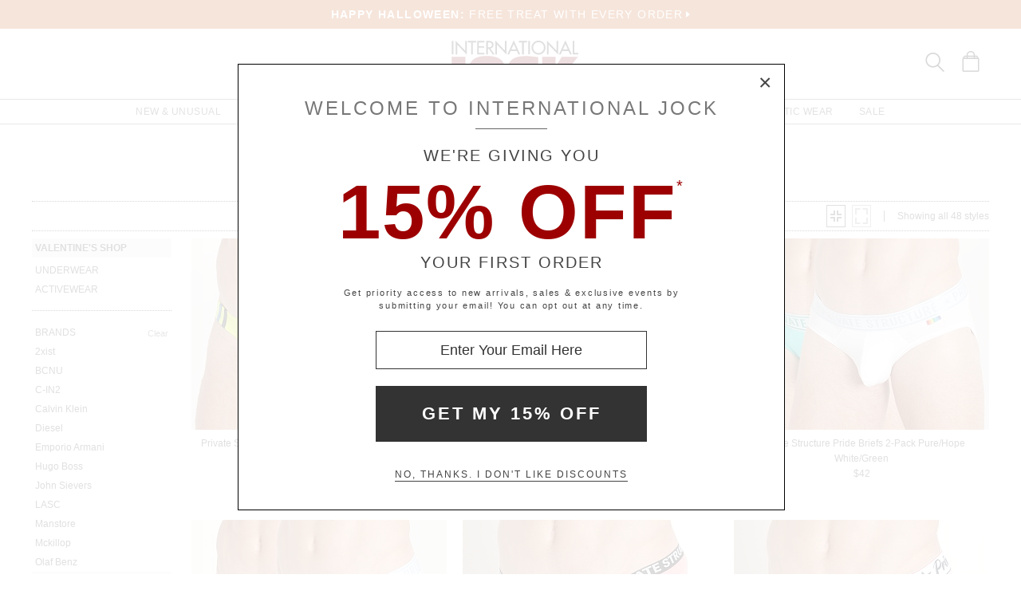

--- FILE ---
content_type: text/html
request_url: https://www.internationaljock.com/valentines-shop/private-structure.html
body_size: 82080
content:
<!DOCTYPE html>
<html lang="en" class="rsp">
<head>
<meta http-equiv="X-UA-Compatible" content="IE=edge,chrome=1" />
<meta name="viewport" content="width=device-width, initial-scale=1.0">
<title>Men's Private Structure Valentine's Shop at International Jock</title>
<meta name="description" content="Shop for the hottest Designer Private Structure Valentine's Shop for Men at International Jock. FAST, FREE SHIPPING &amp; EASY RETURNS">
<meta name="keywords" content="Men's Private Structure Valentine's Shop,reviews,designer,for men,top brands">
<meta name="robots" content="noodp,noydir,index,follow">
<link rel="canonical" href="https://www.internationaljock.com/valentines-shop.html">
<!-- 378 0 0 &g=34&b=378 -->
<!-- from: valentines-shop.html 10/26/2023 17:42:20 -->


<link href="//www.internationaljock.com/stylesij2.20231025.134444.css" type="text/css" rel="stylesheet">

<style type="text/css">
<!--
-->
</style>

<script language="javascript" type="text/javascript" src="//www.internationaljock.com/cgi-bin/scripts231026_min.js"></script>
<script type="text/javascript">
<!--
var _fc_bid=378, _fc_tid=0, _fc_coll="", _fc_myobj, _fc_num=100, _fc_path="", _fc_file="api,0,0,0,34.txt";
fcInit();
-->
</script>

<script type="text/javascript">
var _gaq = _gaq || [];
_gaq.push(['_setAccount', 'UA-380673-1']);
_gaq.push(['_trackPageview']);

(function() { 
var ga = document.createElement('script'); ga.type = 'text/javascript'; ga.async = true; 
ga.src = ('https:' == document.location.protocol ? 'https://ssl' : 'http://www') + '.google-analytics.com/ga.js'; 
var s = document.getElementsByTagName('script')[0]; s.parentNode.insertBefore(ga, s); 
})(); 

</script>

</head>

<body class="siteij ele_fant" topmargin="0" bottommargin="0" leftmargin="0" rightmargin="0" marginwidth="0" marginheight="0" >

<div class="panel-total cat-level34">

<a class="visually-hidden skip-link" href="#MainContent">Skip to content</a><div class="panel-thin" style="background:#C15010;"><a href="//www.internationaljock.com/new-unusual-jockstraps-underwear-swimwear.html">
		<p style="color:#FFFFFF;"><b>HAPPY HALLOWEEN:</b>&nbsp;FREE TREAT WITH EVERY ORDER<img alt="" style="padding-left:4px; padding-top:4px;" border="0" src="//www.internationaljock.com/v2/arrow.xlg?bgcolor=C15010&color=ffffff"  ></p>
	</a></div>
<div class="panel-gurken">
<div class="gurken-wrap">
<div class="gurken-logo">
<a aria-label="International Jock Homepage" title="International Jock" href="//www.internationaljock.com/"><svg version="1.1" id="Layer_1" xmlns="http://www.w3.org/2000/svg" xmlns:xlink="http://www.w3.org/1999/xlink" x="0px" y="0px"
	class="ijlogo" 
	style="border2:1px solid red vertical-align:top;" 
	 fill="#333333" 
	 width="170px"   height="60px"  viewBox="0 0 346.5 112" enable-background="new 0 0 346.5 112" xml:space="preserve"><switch><g>
<g>
	<path d="M27.419,35.887h-4.288v-34.3h4.288V35.887z"/>
	<path d="M61.443,36.62L37.14,11.139v24.748h-4.087V0.867l24.303,25.481V1.587h4.088V36.62z"/>
	<path d="M85.425,5.497h-8.463v30.39h-4.288V5.497H64.21v-3.91h21.215V5.497z"/>
	<path d="M106.675,5.497H92.48v9.597h13.729v3.91H92.48v12.974h14.15v3.91H88.192v-34.3h18.482V5.497z"/>
	<path d="M132.62,35.887h-5.207l-9.997-14.506h-1.866v14.506h-4.288v-34.3h6.598c3.791,0,6.765,0.848,8.919,2.544
		c2.155,1.696,3.232,4.077,3.232,7.143c0,2.459-0.696,4.555-2.089,6.288c-1.481,1.852-3.534,2.985-6.156,3.399L132.62,35.887z
		 M126.014,11.54c0-4.088-2.992-6.131-8.975-6.131h-1.488v12.418h1.866C123.148,17.826,126.014,15.73,126.014,11.54z"/>
	<path d="M163.126,36.62l-24.303-25.48v24.748h-4.087V0.867l24.303,25.481V1.587h4.088V36.62z"/>
	<path d="M198.017,35.887h-4.62l-3.922-8.597H173.73l-3.935,8.597h-4.569L181.598,0.12L198.017,35.887z
		 M187.68,23.38l-6.076-13.876l-6.107,13.876H187.68z"/>
	<path d="M215.688,5.497h-8.464v30.39h-4.287V5.497h-8.464v-3.91h21.215V5.497z"/>
	<path d="M222.966,35.887h-4.288v-34.3h4.288V35.887z"/>
	<path d="M262.854,18.737c0,4.843-1.773,9.034-5.32,12.574s-7.764,5.309-12.651,5.309
		c-4.887,0-9.104-1.77-12.651-5.309s-5.32-7.731-5.32-12.574s1.773-9.034,5.32-12.573s7.765-5.31,12.651-5.31
		c4.888,0,9.104,1.77,12.651,5.31S262.854,13.894,262.854,18.737z M258.566,18.737c0-3.91-1.321-7.201-3.962-9.875
		c-2.642-2.673-5.887-4.01-9.733-4.01c-3.848,0-7.089,1.337-9.723,4.01c-2.634,2.673-3.951,5.965-3.951,9.875
		c0,3.91,1.317,7.202,3.951,9.875c2.634,2.673,5.875,4.01,9.723,4.01c3.847,0,7.092-1.336,9.733-4.01
		C257.245,25.938,258.566,22.647,258.566,18.737z"/>
	<path d="M294.989,36.62l-24.303-25.48v24.748h-4.088V0.867l24.303,25.481V1.587h4.088V36.62z"/>
	<path d="M329.88,35.887h-4.62l-3.922-8.597h-15.744l-3.936,8.597h-4.568L313.461,0.12L329.88,35.887z
		 M319.543,23.38l-6.076-13.876l-6.108,13.876H319.543z"/>
	<path d="M346.574,35.887h-14.595v-34.3h4.287v30.39h10.308V35.887z"/>
</g>
<g>
	<linearGradient id="SVGID_1_" gradientUnits="userSpaceOnUse" x1="29.2397" y1="40.333" x2="29.2397" y2="113.333">
		<stop  offset="0" style="stop-color:#902C3A"/>
		<stop  offset="1" style="stop-color:#78182A"/>
	</linearGradient>

	<path fill="url(#SVGID_1_)" d="M0.586,85.73c2.143,0.655,4.367,1.138,6.673,1.451c2.306,0.312,4.679,0.469,7.119,0.469
		c3.213,0,5.452-0.692,6.717-2.076c1.264-1.383,1.897-3.86,1.897-7.431V42.125h34.902v44.811c0,4.463-0.335,7.908-1.004,10.333
		c-0.669,2.426-1.793,4.53-3.37,6.315c-2.5,2.797-5.944,4.88-10.333,6.248c-4.389,1.369-9.812,2.054-16.268,2.054
		c-3.75,0-7.818-0.217-12.207-0.647c-4.39-0.432-9.098-1.064-14.126-1.896V85.73z"/>
	<path fill="url(#SVGID_1_)" d="M112.926,112.152c-15.711,0-27.36-2.953-34.947-8.859S66.597,88.304,66.597,76.045
		c0-12.199,3.786-21.252,11.359-27.159c7.572-5.906,19.229-8.859,34.97-8.859c15.74,0,27.411,2.953,35.014,8.859
		c7.602,5.907,11.404,14.959,11.404,27.159c0,12.259-3.802,21.342-11.404,27.248C140.337,109.199,128.666,112.152,112.926,112.152z
		 M112.926,91.845c3.451,0,6.144-1.25,8.078-3.749c1.934-2.5,2.901-5.996,2.901-10.489c0-4.701-0.915-8.234-2.745-10.6
		c-1.83-2.365-4.575-3.548-8.234-3.548c-3.66,0-6.405,1.183-8.235,3.548c-1.83,2.366-2.745,5.899-2.745,10.6
		c0,4.523,0.959,8.027,2.878,10.511C106.744,90.603,109.444,91.845,112.926,91.845z"/>
	<path fill="url(#SVGID_1_)" d="M244.1,108.403c-6.07,1.25-11.812,2.187-17.229,2.812s-10.518,0.938-15.309,0.938
		c-15.383,0-26.877-2.99-34.478-8.971c-7.603-5.981-11.404-15.026-11.404-27.137c0-12.051,3.823-21.022,11.471-26.913
		c7.647-5.892,19.267-8.837,34.858-8.837c4.195,0,8.904,0.239,14.125,0.714c5.223,0.476,11.211,1.22,17.965,2.231v26.69
		c-4.791-0.833-9.15-1.45-13.078-1.852c-3.926-0.402-7.393-0.603-10.398-0.603c-6.279,0-10.943,0.87-13.992,2.611
		c-3.051,1.741-4.574,4.396-4.574,7.967c0,3.303,1.316,5.773,3.949,7.409c2.633,1.637,6.584,2.455,11.85,2.455
		c4.463,0,8.867-0.26,13.211-0.781s8.689-1.317,13.033-2.388V108.403z"/>
	<path fill="url(#SVGID_1_)" d="M254.053,110.055v-67.93h34.188v17.272c0,0.833-0.029,1.994-0.088,3.481
		c-0.061,1.488-0.18,3.749-0.357,6.784c0.475-1.042,1.041-2.149,1.695-3.325c0.654-1.175,1.459-2.536,2.41-4.084l12.318-20.129
		h41.777l-28.609,35.036l26.779,32.894h-38.92l-12.541-16.157c-0.982-1.339-1.883-2.648-2.701-3.928
		c-0.818-1.279-1.555-2.559-2.209-3.838c0.148,2.678,0.26,4.887,0.334,6.628s0.111,3.235,0.111,4.485v12.81H254.053z"/>
</g>
</g>
<foreignObject><img alt="" border=0 src="//www.internationaljock.com/v5/ijlogo150924.png"></foreignObject>

</switch></svg></a>
</div>

<div class="gurken-icons">
<a rel="nofollow" aria-label="Search Box" href="#" onclick="var el=document.getElementById('gurken-search'); if (el.style.display=='none') { el.style.display='block'; document.getElementById('search-inputid').focus(); } else el.style.display='none'; return false;" title="Search Box"><svg version="1.1" id="Capa_2" xmlns="http://www.w3.org/2000/svg" xmlns:xlink="http://www.w3.org/1999/xlink" x="0px" y="0px"
width="24px"  height="24px"  
	 viewBox="0 0 483.083 483.083" style="enable-background:new 0 0 483.083 483.083; vertical-align:top;" xml:space="preserve"><switch><g>
<g>
	<g>
		<path d="M332.74,315.35c30.883-33.433,50.15-78.2,50.15-127.5C382.89,84.433,298.74,0,195.04,0S7.19,84.433,7.19,187.85
			S91.34,375.7,195.04,375.7c42.217,0,81.033-13.883,112.483-37.4l139.683,139.683c3.4,3.4,7.65,5.1,11.9,5.1s8.783-1.7,11.9-5.1
			c6.517-6.517,6.517-17.283,0-24.083L332.74,315.35z M41.19,187.85C41.19,103.133,110.04,34,195.04,34
			c84.717,0,153.85,68.85,153.85,153.85S280.04,341.7,195.04,341.7S41.19,272.567,41.19,187.85z"/>
	</g>
</g>
</g>
<foreignObject><img alt="" border=0 src="//www.internationaljock.com/v5/magnifying-glass34.png"></foreignObject>

</switch></svg></a>
<a rel="nofollow" href="https://www.internationaljock.com/cgi-bin/mhxcart.dll?cart=view" aria-label="Shopping Bag" title="Shopping Bag"><svg version="1.1" id="Capa_1" xmlns="http://www.w3.org/2000/svg" xmlns:xlink="http://www.w3.org/1999/xlink" x="0px" y="0px"
	 width="26px"      height="26px"      viewBox="0 0 760.061 760.061" style="enable-background:new 0 0 760.061 760.061; vertical-align:top; overflow:visible;"
	 xml:space="preserve"><switch><g>
<g>
	<path class="kiwi" d="M681.562,277.162l-2.229-5.953l-54.32-87.051c-3.341-9.675-10.04-14.509-19.715-14.509h-73.288v-14.508
		c0-45.018-14.136-81.853-42.788-111.242C460.577,14.509,424.488,0,380.59,0c-44.271,0-80.638,14.596-109.377,43.899
		c-28.557,29.112-43.16,66.225-43.16,111.242v14.508h-73.289c-8.183,0-14.136,3.714-17.485,10.786l-1.484,1.492l-55.438,89.281
		c-1.857,4.096-2.977,7.072-2.977,8.929c-2.23,5.214-3.349,10.794-3.349,16.747v418.531c0,12.652,4.373,23.16,13.024,31.629
		c8.841,8.65,19.715,13.016,31.993,13.016h521.965c25.295,0,45.018-19.342,45.018-44.645V296.885
		C686.03,289.813,684.538,283.114,681.562,277.162z M532.009,210.945h61.01l25.303,40.922h-86.312V210.945z M269.347,155.141
		c0-33.858,10.326-61.113,30.882-82.226c20.739-21.294,47.621-31.993,80.36-31.993c32.366,0,59.153,10.786,79.614,31.993
		c20.461,21.208,30.882,48.367,30.882,82.226v14.508H269.347V155.141z M269.347,210.945h221.739v40.922H269.347V210.945z
		 M166.296,210.945h61.756v40.922h-86.678L166.296,210.945z M644.735,715.416c0,2.611-1.119,3.723-3.723,3.723H119.048
		c-2.603,0-3.722-1.111-3.722-3.723V296.885c0-2.604,1.119-3.723,3.722-3.723h521.965c2.604,0,3.723,1.119,3.723,3.723V715.416z"/>
</g>
</g>
<foreignObject><img alt="" border=0 src="//www.internationaljock.com/v5/bag39.png"></foreignObject>

</switch></svg></a>
</div>

</div>

<div class="gurken-menu">
<nav id="ddmenu" role="navigation" aria-label="primary">
<div class="menu-icon"></div>
<ul>
<li class="full-width" aria-haspopup="true" aria-expanded="false" onkeydown="ddCheckKeyClick(this, event);">
<span class="top-heading"><a tabindex="-1" ontouchstart="return doubleTapperOnTouchStart(event);" onclick="return doubleTapperOnClick(event);" href="//www.internationaljock.com/new-unusual-jockstraps-underwear-swimwear.html">New & Unusual</a></span>
<div class="dropdown">
<div class="dd-inner">
<div class="container borderright rsp-edge-lg">
<div class="column">
<h3>Categories</h3>
<a href="//www.internationaljock.com/new-unusual-jockstraps-underwear-swimwear.html">All New & Unusual</a>
<a href="//www.internationaljock.com/new-unusual/underwear.html">Underwear</a>
<a href="//www.internationaljock.com/new-unusual/swimwear.html">Swimwear</a>
<a href="//www.internationaljock.com/new-unusual/clothing.html">Clothing</a>
<a href="//www.internationaljock.com/new-unusual/lounge-sleepwear.html">Lounge & Sleepwear</a>
<a href="//www.internationaljock.com/new-unusual/activewear.html">Activewear</a>
<div class="gap"></div>
</div>
<div class="column">
<h3>Top Brands</h3>
<a href="//www.internationaljock.com/new-unusual/ergowear.html">Ergowear</a>
<a href="//www.internationaljock.com/new-unusual/manstore.html">Manstore</a>
<a href="//www.internationaljock.com/new-unusual/under-armour.html">Under Armour</a>
<a href="//www.internationaljock.com/new-unusual/st33le.html">St33le</a>
<a href="//www.internationaljock.com/new-unusual/emporio-armani.html">Emporio Armani</a>
<a href="//www.internationaljock.com/new-unusual/mckillop.html">Mckillop</a>
<a href="//www.internationaljock.com/new-unusual/rufskin.html">Rufskin</a>
<a href="//www.internationaljock.com/new-unusual/calvin-klein.html">Calvin Klein</a>
<a href="//www.internationaljock.com/new-unusual/c-in2.html">C-IN2</a>
<a href="//www.internationaljock.com/new-unusual/nasty-pig.html">Nasty Pig</a>
<div class="gap"></div>
<h3>Featured</h3>
<a href="//www.internationaljock.com/the-prints-shop.html">The Prints Shop</a>
<a href="//www.internationaljock.com/valentines-shop.html">The Valentine's Shop</a>
<a href="//www.internationaljock.com/the-pride-shop.html">The Pride Shop</a>
</div>
</div>
<div class="column featured rsp-gte-lg">
<a class="noline" href="//www.internationaljock.com/new-unusual/emporio-armani.html"><h3 style="text-align:center">This Just In</h3>
<img alt="Camo Trunk from Emporio Armani" width="260" height="238" class="banner" src="//www.internationaljock.com/v4/i.xlg?f=assets/images/ijdropdown_2019_05_01_new.psd&w=260&a=12:11">
<h4>Emporio Armani</h4>
</a></div>
</div>
</div>
</li>
<li class="full-width" aria-haspopup="true" aria-expanded="false" onkeydown="ddCheckKeyClick(this, event);">
<span class="top-heading"><a tabindex="-1" ontouchstart="return doubleTapperOnTouchStart(event);" onclick="return doubleTapperOnClick(event);" href="//www.internationaljock.com/brands.html">Brands</a></span>
<div class="dropdown">
<div class="dd-inner">
<div class="container borderright rsp-edge-lg">
<div class="column">
<h3>Categories</h3>
<a href="//www.internationaljock.com/brands.html">All Brands</a>
<a href="//www.internationaljock.com/underwear-brands.html">Underwear Brands</a>
<a href="//www.internationaljock.com/swimwear-brands.html">Swimwear Brands</a>
<a href="//www.internationaljock.com/clothing-brands.html">Clothing Brands</a>
<a href="//www.internationaljock.com/lounge-sleepwear-brands.html">Lounge & Sleepwear Brands</a>
<a href="//www.internationaljock.com/activewear-brands.html">Activewear Brands</a>
<div class="gap"></div>
</div>
<div class="column">
<h3>Top Brands</h3>
<a href="//www.internationaljock.com/rick-majors.html">Rick Majors</a>
<a href="//www.internationaljock.com/emporio-armani.html">Emporio Armani</a>
<a href="//www.internationaljock.com/lasc.html">LASC</a>
<a href="//www.internationaljock.com/rufskin.html">Rufskin</a>
<a href="//www.internationaljock.com/ergowear.html">Ergowear</a>
<a href="//www.internationaljock.com/john-sievers.html">John Sievers</a>
<a href="//www.internationaljock.com/2xist.html">2xist</a>
<a href="//www.internationaljock.com/c-in2.html">C-IN2</a>
<a href="//www.internationaljock.com/hugo-boss.html">Hugo Boss</a>
<a href="//www.internationaljock.com/modus-vivendi.html">Modus Vivendi</a>
</div>
</div>
<div class="column featured rsp-gte-lg">
<a class="noline" href="//www.internationaljock.com/emporio-armani.html"><h3 style="text-align:center">Italian Classics</h3>
<img alt="Italian Classics Emporio Armani" width="260" height="238" class="banner" src="//www.internationaljock.com/v4/i.xlg?f=assets/images/ijdropdown_2019_08_01_brands.psd&w=260&a=12:11">
<h4>Emporio Armani</h4>
</a></div>
</div>
</div>
</li>
<li class="full-width" aria-haspopup="true" aria-expanded="false" onkeydown="ddCheckKeyClick(this, event);">
<span class="top-heading"><a tabindex="-1" ontouchstart="return doubleTapperOnTouchStart(event);" onclick="return doubleTapperOnClick(event);" href="//www.internationaljock.com/underwear.html">Underwear</a></span>
<div class="dropdown">
<div class="dd-inner">
<div class="container borderright rsp-edge-lg">
<div class="column">
<h3>Categories</h3>
<a href="//www.internationaljock.com/underwear.html">All Underwear</a>
<a href="//www.internationaljock.com/underwear/briefs.html">Briefs</a>
<a href="//www.internationaljock.com/underwear/trunks.html">Trunks</a>
<a href="//www.internationaljock.com/underwear/boxer-briefs.html">Boxer Briefs</a>
<a href="//www.internationaljock.com/underwear/boxer-shorts.html">Boxer Shorts</a>
<a href="//www.internationaljock.com/underwear/jockstraps.html">Jockstraps</a>
<a href="//www.internationaljock.com/underwear/bikinis.html">Bikinis</a>
<a href="//www.internationaljock.com/underwear/thongs.html">Thongs</a>
<a href="//www.internationaljock.com/underwear/bodysuits.html">Bodysuits</a>
<a href="//www.internationaljock.com/underwear/long-underwear.html">Long Underwear</a>
<a href="//www.internationaljock.com/underwear/multipacks.html">Multipacks</a>
<a href="//www.internationaljock.com/underwear/enhancing.html">Enhancing</a>
<div class="gap"></div>
</div>
<div class="column">
<h3>Top Brands</h3>
<a href="//www.internationaljock.com/john-sievers-underwear,8347.html">John Sievers</a>
<a href="//www.internationaljock.com/calvin-klein-underwear,8244.html">Calvin Klein</a>
<a href="//www.internationaljock.com/ergowear-underwear,8310.html">Ergowear</a>
<a href="//www.internationaljock.com/2xist-underwear,8300.html">2xist</a>
<a href="//www.internationaljock.com/c-in2-underwear,8271.html">C-IN2</a>
<a href="//www.internationaljock.com/emporio-armani-underwear,8328.html">Emporio Armani</a>
<a href="//www.internationaljock.com/modus-vivendi-underwear.html">Modus Vivendi</a>
<a href="//www.internationaljock.com/cell-block-13-underwear.html">Cell Block 13</a>
<a href="//www.internationaljock.com/diesel-underwear,8303.html">Diesel</a>
<a href="//www.internationaljock.com/underwear-brands.html">Underwear Brands A-Z</a>
<div class="gap"></div>
<h3>Featured</h3>
<a href="//www.internationaljock.com/wonderjock-enhancing-underwear.html">Enhancing Underwear</a>
<a href="//www.internationaljock.com/modal-underwear.html">Modal Underwear</a>
<a href="//www.internationaljock.com/microfiber-underwear.html">Microfiber Underwear</a>
<a href="//www.internationaljock.com/100-cotton-underwear.html">100% Cotton Underwear</a>
</div>
</div>
<div class="column featured rsp-gte-lg">
<a class="noline" href="//www.internationaljock.com/underwear/briefs.html"><h3 style="text-align:center">Briefs are Back</h3>
<img alt="Briefs are Back Shop All Briefs" width="260" height="238" class="banner" src="//www.internationaljock.com/v4/i.xlg?f=assets/images/ijdropdown_2019_08_01_underwear.psd&w=260&a=12:11">
<h4>Shop All Briefs</h4>
</a></div>
</div>
</div>
</li>
<li class="full-width" aria-haspopup="true" aria-expanded="false" onkeydown="ddCheckKeyClick(this, event);">
<span class="top-heading"><a tabindex="-1" ontouchstart="return doubleTapperOnTouchStart(event);" onclick="return doubleTapperOnClick(event);" href="//www.internationaljock.com/swimwear.html">Swimwear</a></span>
<div class="dropdown">
<div class="dd-inner">
<div class="container borderright rsp-edge-lg">
<div class="column">
<h3>Categories</h3>
<a href="//www.internationaljock.com/swimwear.html">All Swimwear</a>
<a href="//www.internationaljock.com/swimwear/briefs.html">Briefs</a>
<a href="//www.internationaljock.com/swimwear/trunks.html">Trunks</a>
<a href="//www.internationaljock.com/swimwear/shorts.html">Shorts</a>
<a href="//www.internationaljock.com/swimwear/bikinis.html">Bikinis</a>
<a href="//www.internationaljock.com/swimwear/thongs.html">Thongs</a>
<a href="//www.internationaljock.com/swimwear/boxers.html">Boxers</a>
<a href="//www.internationaljock.com/swimwear/board-shorts.html">Board Shorts</a>
<div class="gap"></div>
</div>
<div class="column">
<h3>Top Brands</h3>
<a href="//www.internationaljock.com/rick-majors-swimwear.html">Rick Majors</a>
<a href="//www.internationaljock.com/diesel-swimwear,73839.html">Diesel</a>
<a href="//www.internationaljock.com/sauvage-swimwear.html">Sauvage</a>
<a href="//www.internationaljock.com/emporio-armani-swimwear,73864.html">Emporio Armani</a>
<a href="//www.internationaljock.com/lasc-swimwear,73843.html">LASC</a>
<a href="//www.internationaljock.com/hugo-boss-swimwear,73737.html">Hugo Boss</a>
<a href="//www.internationaljock.com/speedo-swimwear,73803.html">Speedo</a>
<a href="//www.internationaljock.com/grigioperla-swimwear,73848.html">GrigioPerla</a>
<a href="//www.internationaljock.com/swimwear-brands.html">Swimwear Brands A-Z</a>
</div>
</div>
<div class="column featured rsp-gte-lg">
<a class="noline" href="//www.internationaljock.com/swimwear/rick-majors.html"><h3 style="text-align:center">Rick Majors</h3>
<img alt="Rick Majors Exotic Styles" width="260" height="238" class="banner" src="//www.internationaljock.com/v4/i.xlg?f=assets/images/ijdropdown_2019_08_01_swim.psd&w=260&a=12:11">
<h4>Exotic Styles</h4>
</a></div>
</div>
</div>
</li>
<li class="full-width" aria-haspopup="true" aria-expanded="false" onkeydown="ddCheckKeyClick(this, event);">
<span class="top-heading"><a tabindex="-1" ontouchstart="return doubleTapperOnTouchStart(event);" onclick="return doubleTapperOnClick(event);" href="//www.internationaljock.com/clothing.html">Clothing</a></span>
<div class="dropdown">
<div class="dd-inner">
<div class="container borderright rsp-edge-lg">
<div class="column">
<h3>Categories</h3>
<a href="//www.internationaljock.com/clothing.html">All Clothing</a>
<a href="//www.internationaljock.com/clothing/jeans.html">Jeans</a>
<a href="//www.internationaljock.com/clothing/pants.html">Pants</a>
<a href="//www.internationaljock.com/clothing/shorts.html">Shorts</a>
<a href="//www.internationaljock.com/clothing/t-shirts.html">T-Shirts</a>
<a href="//www.internationaljock.com/clothing/button-down-shirts.html">Button Down Shirts</a>
<a href="//www.internationaljock.com/clothing/polo-shirts.html">Polo Shirts</a>
<a href="//www.internationaljock.com/clothing/hoodies-sweatshirts.html">Hoodies & Sweatshirts</a>
<a href="//www.internationaljock.com/clothing/sweaters.html">Sweaters</a>
<a href="//www.internationaljock.com/clothing/vests.html">Vests</a>
<a href="//www.internationaljock.com/clothing/jackets.html">Jackets</a>
<a href="//www.internationaljock.com/clothing/face-masks.html">Face Masks</a>
<div class="gap"></div>
</div>
<div class="column">
<h3>Top Brands</h3>
<a href="//www.internationaljock.com/diesel/clothing.html">Diesel</a>
<a href="//www.internationaljock.com/rufskin/clothing.html">Rufskin</a>
<a href="//www.internationaljock.com/g-star/clothing.html">G-Star</a>
<a href="//www.internationaljock.com/hugo-boss/clothing.html">Hugo Boss</a>
<a href="//www.internationaljock.com/st33le/clothing.html">St33le</a>
<a href="//www.internationaljock.com/lasc/clothing.html">LASC</a>
<a href="//www.internationaljock.com/clothing-brands.html">Clothing Brands A-Z</a>
</div>
</div>
<div class="column featured rsp-gte-lg">
<a class="noline" href="//www.internationaljock.com/clothing/rufskin.html"><h3 style="text-align:center">Edgy Styles</h3>
<img alt="Edgy Styles Rufskin" width="260" height="238" class="banner" src="//www.internationaljock.com/v4/i.xlg?f=assets/images/ijdropdown_2019_08_01_clothing.psd&w=260&a=12:11">
<h4>Rufskin</h4>
</a></div>
</div>
</div>
</li>
<li class="full-width" aria-haspopup="true" aria-expanded="false" onkeydown="ddCheckKeyClick(this, event);">
<span class="top-heading"><a tabindex="-1" ontouchstart="return doubleTapperOnTouchStart(event);" onclick="return doubleTapperOnClick(event);" href="//www.internationaljock.com/activewear.html">Activewear</a></span>
<div class="dropdown">
<div class="dd-inner">
<div class="container borderright rsp-edge-lg">
<div class="column">
<h3>Categories</h3>
<a href="//www.internationaljock.com/activewear.html">All Activewear</a>
<a href="//www.internationaljock.com/activewear/shorts.html">Shorts</a>
<a href="//www.internationaljock.com/activewear/pants.html">Pants</a>
<a href="//www.internationaljock.com/activewear/tights.html">Tights</a>
<a href="//www.internationaljock.com/activewear/bodysuits.html">Bodysuits</a>
<a href="//www.internationaljock.com/activewear/hoodies-sweatshirts.html">Hoodies & Sweatshirts</a>
<a href="//www.internationaljock.com/activewear/shirts.html">Shirts</a>
<a href="//www.internationaljock.com/activewear/jackets.html">Jackets</a>
<a href="//www.internationaljock.com/activewear/athletic-supporters.html">Athletic Supporters</a>
<a href="//www.internationaljock.com/activewear/compression-shorts.html">Compression Shorts</a>
<a href="//www.internationaljock.com/activewear/protective-cups.html">Protective Cups</a>
<a href="//www.internationaljock.com/activewear/wrestling-singlets.html">Wrestling Singlets</a>
<div class="gap"></div>
</div>
<div class="column">
<h3>Top Brands</h3>
<a href="//www.internationaljock.com/under-armour/activewear.html">Under Armour</a>
<a href="//www.internationaljock.com/lasc/activewear.html">LASC</a>
<a href="//www.internationaljock.com/rufskin/activewear.html">Rufskin</a>
<a href="//www.internationaljock.com/go-softwear/activewear.html">Go Softwear</a>
<a href="//www.internationaljock.com/american-jock/activewear.html">American Jock</a>
<a href="//www.internationaljock.com/russell-athletic/activewear.html">Russell Athletic</a>
<a href="//www.internationaljock.com/st33le/activewear.html">St33le</a>
<a href="//www.internationaljock.com/activewear-brands.html">Activewear Brands A-Z</a>
</div>
</div>
<div class="column featured rsp-gte-lg">
<a class="noline" href="//www.internationaljock.com/activewear.html"><h3 style="text-align:center">Sports & Fitness</h3>
<img alt="Sports &amp; Fitness Shop Gymwear" width="260" height="238" class="banner" src="//www.internationaljock.com/v4/i.xlg?f=assets/images/ijdropdown_2019_05_01_active.psd&w=260&a=12:11">
<h4>Shop Gymwear</h4>
</a></div>
</div>
</div>
</li>
<li class="full-width" aria-haspopup="true" aria-expanded="false" onkeydown="ddCheckKeyClick(this, event);">
<span class="top-heading"><a tabindex="-1" ontouchstart="return doubleTapperOnTouchStart(event);" onclick="return doubleTapperOnClick(event);" href="//www.internationaljock.com/lounge-sleepwear.html">Loungewear</a></span>
<div class="dropdown">
<div class="dd-inner">
<div class="container borderright rsp-edge-lg">
<div class="column">
<h3>Categories</h3>
<a href="//www.internationaljock.com/lounge-sleepwear.html">All Lounge & Sleepwear</a>
<a href="//www.internationaljock.com/lounge-sleepwear/shorts.html">Shorts</a>
<a href="//www.internationaljock.com/lounge-sleepwear/pants.html">Pants</a>
<a href="//www.internationaljock.com/lounge-sleepwear/short-sleeve-shirts.html">Short Sleeve Shirts</a>
<a href="//www.internationaljock.com/lounge-sleepwear/long-sleeve-shirts.html">Long Sleeve Shirts</a>
<a href="//www.internationaljock.com/lounge-sleepwear/bodysuits.html">Bodysuits</a>
<a href="//www.internationaljock.com/lounge-sleepwear/hoodies-sweatshirts.html">Hoodies & Sweatshirts</a>
<a href="//www.internationaljock.com/lounge-sleepwear/jackets.html">Jackets</a>
<a href="//www.internationaljock.com/lounge-sleepwear/robes.html">Robes</a>
<div class="gap"></div>
</div>
<div class="column">
<h3>Top Brands</h3>
<a href="//www.internationaljock.com/emporio-armani/lounge-sleepwear.html">Emporio Armani</a>
<a href="//www.internationaljock.com/go-softwear/lounge-sleepwear.html">Go Softwear</a>
<a href="//www.internationaljock.com/hugo-boss/lounge-sleepwear.html">Hugo Boss</a>
<a href="//www.internationaljock.com/rufskin/lounge-sleepwear.html">Rufskin</a>
<a href="//www.internationaljock.com/sauvage/lounge-sleepwear.html">Sauvage</a>
<a href="//www.internationaljock.com/gregg-homme/lounge-sleepwear.html">Gregg Homme</a>
<a href="//www.internationaljock.com/lounge-sleepwear-brands.html">Lounge & Sleepwear Brands A-Z</a>
</div>
</div>
<div class="column featured rsp-gte-lg">
<a class="noline" href="//www.internationaljock.com/lounge-sleepwear.html"><h3 style="text-align:center">Comfort Wear</h3>
<img alt="Comfort Wear Take Time to Relax" width="260" height="238" class="banner" src="//www.internationaljock.com/v4/i.xlg?f=assets/images/ijdropdown_2019_05_01_lounge.psd&w=260&a=12:11">
<h4>Take Time to Relax</h4>
</a></div>
</div>
</div>
</li>
<li class="full-width" aria-haspopup="true" aria-expanded="false" onkeydown="ddCheckKeyClick(this, event);">
<span class="top-heading"><a tabindex="-1" ontouchstart="return doubleTapperOnTouchStart(event);" onclick="return doubleTapperOnClick(event);" href="//www.internationaljock.com/exotic-wear.html">Exotic Wear</a></span>
<div class="dropdown">
<div class="dd-inner">
<div class="container borderright rsp-edge-lg">
<div class="column">
<h3>Categories</h3>
<a href="//www.internationaljock.com/exotic-wear.html">All Exotic Wear</a>
<a href="//www.internationaljock.com/exotic-wear/underwear.html">Underwear</a>
<a href="//www.internationaljock.com/exotic-wear/swimwear.html">Swimwear</a>
<a href="//www.internationaljock.com/exotic-wear/clothing.html">Clothing</a>
<a href="//www.internationaljock.com/exotic-wear/lounge-sleepwear.html">Lounge & Sleepwear</a>
<a href="//www.internationaljock.com/exotic-wear/activewear.html">Activewear</a>
<div class="gap"></div>
</div>
<div class="column">
<h3>Top Brands</h3>
<a href="//www.internationaljock.com/exotic-wear/gregg-homme.html">Gregg Homme</a>
<a href="//www.internationaljock.com/exotic-wear/n2n-bodywear.html">N2N Bodywear</a>
<a href="//www.internationaljock.com/exotic-wear/joe-snyder.html">Joe Snyder</a>
<a href="//www.internationaljock.com/exotic-wear/modus-vivendi.html">Modus Vivendi</a>
<a href="//www.internationaljock.com/exotic-wear/cell-block-13.html">Cell Block 13</a>
<a href="//www.internationaljock.com/exotic-wear/nasty-pig.html">Nasty Pig</a>
<a href="//www.internationaljock.com/exotic-wear/mckillop.html">Mckillop</a>
<div class="gap"></div>
<h3>Featured</h3>
<a href="//www.internationaljock.com/neon.html">The Neon Shop</a>
<a href="//www.internationaljock.com/mesh.html">The Mesh Shop</a>
</div>
</div>
<div class="column featured rsp-gte-lg">
<a class="noline" href="//www.internationaljock.com/exotic-wear/nasty-pig.html"><h3 style="text-align:center">Too Hot To Handle</h3>
<img alt="Too Hot To Handle Nasty Pig" width="260" height="238" class="banner" src="//www.internationaljock.com/v4/i.xlg?f=assets/images/ijdropdown_2019_08_01_exoticwear.psd&w=260&a=12:11">
<h4>Nasty Pig</h4>
</a></div>
</div>
</div>
</li>
<li class="full-width" aria-haspopup="true" aria-expanded="false" onkeydown="ddCheckKeyClick(this, event);">
<span class="top-heading"><a tabindex="-1" ontouchstart="return doubleTapperOnTouchStart(event);" onclick="return doubleTapperOnClick(event);" href="//www.internationaljock.com/sale.html">Sale</a></span>
<div class="dropdown">
<div class="dd-inner">
<div class="container borderright rsp-edge-lg">
<div class="column">
<h3>Categories</h3>
<a href="//www.internationaljock.com/sale.html">All On Sale</a>
<a href="//www.internationaljock.com/sale/underwear.html">Underwear</a>
<a href="//www.internationaljock.com/sale/swimwear.html">Swimwear</a>
<a href="//www.internationaljock.com/sale/clothing.html">Clothing</a>
<a href="//www.internationaljock.com/sale/lounge-sleepwear.html">Lounge & Sleepwear</a>
<a href="//www.internationaljock.com/sale/activewear.html">Activewear</a>
<div class="gap"></div>
</div>
<div class="column">
<h3>Top Brands</h3>
<a href="//www.internationaljock.com/sale/cell-block-13.html">Cell Block 13</a>
<a href="//www.internationaljock.com/sale/cocksox.html">CockSox</a>
<a href="//www.internationaljock.com/sale/g-star.html">G-Star</a>
<a href="//www.internationaljock.com/sale/parke-and-ronen.html">Parke and Ronen</a>
<a href="//www.internationaljock.com/sale/timoteo.html">Timoteo</a>
<div class="gap"></div>
<h3>Featured</h3>
<a href="//www.internationaljock.com/deals.html">Limited Time Deals</a>
</div>
</div>
<div class="column featured rsp-gte-lg">
<a class="noline" href="//www.internationaljock.com/sale.html"><h3 style="text-align:center">Almost Gone</h3>
<img alt="Almost Gone On Sale Now" width="260" height="238" class="banner" src="//www.internationaljock.com/v4/i.xlg?f=assets/images/ijdropdown_2019_05_01_sale.psd&w=260&a=12:11&gamma=1.05">
<h4>On Sale Now</h4>
</a></div>
</div>
</div>
</li>
<li class="full-width mobonly" aria-haspopup="true" aria-expanded="false" onkeydown="ddCheckKeyClick(this, event);">
<span class="top-heading"><a tabindex="-1" ontouchstart="return doubleTapperOnTouchStart(event);" onclick="return doubleTapperOnClick(event);" href="//www.internationaljock.com/">Special Features</a></span>
<div class="dropdown">
<div class="dd-inner">
<div class="container borderright rsp-edge-lg">
<div class="column">
<a href="//www.internationaljock.com/the-prints-shop.html">The Prints Shop</a>
<a href="//www.internationaljock.com/the-pride-shop.html">The Pride Shop</a>
<div class="gap"></div>
</div>
<div class="column">
<h3>Top Brands</h3>
<a href="//www.internationaljock.com/john-sievers.html">John Sievers</a>
<a href="//www.internationaljock.com/rick-majors.html">Rick Majors</a>
<a href="//www.internationaljock.com/ergowear.html">Ergowear</a>
<a href="//www.internationaljock.com/gregg-homme.html">Gregg Homme</a>
<a href="//www.internationaljock.com/rick-majors.html">Rick Majors</a>
<a href="//www.internationaljock.com/cocksox.html">CockSox</a>
<a href="//www.internationaljock.com/joe-snyder.html">Joe Snyder</a>
<a href="//www.internationaljock.com/tulio.html">Tulio</a>
</div>
</div>
<div class="column featured rsp-gte-lg">
<a class="noline" href="//www.internationaljock.com/enhancing-underwear/john-sievers.html"><h3 style="text-align:center">Natural Pouch</h3>
<img alt="Natural Pouch John Sievers" width="260" height="238" class="banner" src="//www.internationaljock.com/v4/i.xlg?f=assets/images/ijhome_2016_08_29_sievers2.psd&w=260&a=12:11&z=230&left=-20%25&top=4%25">
<h4>John Sievers</h4>
</a></div>
</div>
</div>
</li>
</ul>
</nav>

</div>

<div id="gurken-search" onkeydown="if (event.keyCode==27) { document.getElementById('gurken-search').style.display='none'; return false; } else return true;" style="display:none;">
<form method=get action='https://www.internationaljock.com/cgi-bin/mhxcart.dll'>
<input type="hidden" name="cmd" value="search"><input id="search-inputid" aria-label="Enter your search query" class="search-input" type="text" name="query" value=""   onkeypress="return searchKeyPress(this,event);">
<input class="search-submit" type="submit" value="Search" ><span tabindex="0" class="search-span" onkeydown="mhxCheckKeyClick(this, event);" onclick="var el=document.getElementById('gurken-search'); el.style.display='none'; return false;" title="Close search">X</span>
</form>
</div>

</div>

<div class="std-width panel-title">

<div class="title-brdcr">
<a href="//www.internationaljock.com/">Home</a>
 &nbsp;&middot;&nbsp; <div itemscope itemtype="http://data-vocabulary.org/Breadcrumb"><a href="//www.internationaljock.com/valentines-shop.html" itemprop="url"><span itemprop="title">Valentine's Shop</span></a></div>
 &nbsp;&middot;&nbsp; <div itemscope itemtype="http://data-vocabulary.org/Breadcrumb"><a href="//www.internationaljock.com/valentines-shop/private-structure.html" itemprop="url"><span itemprop="title">Private Structure</span></a></div>
</div>

<div class="title-name"><h1>Private Structure Valentine's Shop</h1></div>

</div>

<div class="std-width cat-main">

<main class="main-content" id="MainContent">
<div class="mhx-container ofctrl">
<div class="cat-infobar mhx-container">
<div class="infobar-left rsp-lt-lg"><span tabindex="0" class="infobar-slider" onkeydown="mhxCheckKeyClick(this, event);" onclick="var el=document.documentElement; if (el.className.indexOf('sliden')==-1) { el.classList.add('sliden'); } else { el.classList.remove('sliden'); } return false;" title="Options"><svg id="Sli" version="1.1" viewBox="0 0 30 30" xml:space="preserve" xmlns="http://www.w3.org/2000/svg" xmlns:xlink="http://www.w3.org/1999/xlink"
	width="30px"      height="30px"     style="enable-background:new 0 0 30 30; vertical-align:top;" x="0px" y="0px"><switch><g>
<g transform="translate(2,6) scale(0.85,1.0) " fill="#585858">
	<rect height="3" width="30.00" x="1.00" y="0.00"/>
	<rect height="3" width="25.00" x="1.00" y="5.00"/>
	<rect height="3" width="20.00" x="1.00" y="10.00"/>
	<rect height="3" width="17.50" x="1.00" y="15.00"/>
</g>
</g>

</switch></svg></span></div>
<div id="catpagebar1" class="infobar-pages"><ul><li class="viewmodes"><span role="button" tabindex="0" id="vma" class="active" title="Close-up" onkeydown="mhxCheckKeyClick(this, event);" onclick="vmClick(event, 'vma', 'vmb');" aria-label="thumbnail view"><svg id="vm_1" version="1.1" viewBox="0 0 22 26" xml:space="preserve" xmlns="http://www.w3.org/2000/svg" xmlns:xlink="http://www.w3.org/1999/xlink"
	width="22px" height="26px" style="enable-background:new 0 0 22 26; vertical-align:top;" x="0px" y="0px"><switch><g>
<g transform="translate(-2,0)" fill="#444444">
	<polygon transform="translate( 0, 0) scale( 1, 1)" points="10,10 6,10 6,12 12,12 12,6 10,6" />
	<polygon transform="translate(26, 0) scale(-1, 1)" points="10,10 6,10 6,12 12,12 12,6 10,6" />
	<polygon transform="translate(26,26) scale(-1,-1)" points="10,10 6,10 6,12 12,12 12,6 10,6" />
	<polygon transform="translate( 0,26) scale( 1,-1)" points="10,10 6,10 6,12 12,12 12,6 10,6" />

</g>
</g>

</switch></svg></span><span role="button" tabindex="0" id="vmb" class="" title="Full Body" onkeydown="mhxCheckKeyClick(this, event);" onclick="vmClick(event, 'vmb', 'vma');" aria-label="product view"><svg id="vm_2" version="1.1" viewBox="0 0 22 26" xml:space="preserve" xmlns="http://www.w3.org/2000/svg" xmlns:xlink="http://www.w3.org/1999/xlink"
	width="22px" height="26px" style="enable-background:new 0 0 22 26; vertical-align:top;" x="0px" y="0px"><switch><g>
<g transform="translate(3,3)" fill="#444444">
	<polygon transform="translate( 0, 0) scale( 1, 1)" points="0,8 2,8 2,2 6.5,2 6.5,0 0,0" />
	<polygon transform="translate(16, 0) scale(-1, 1)" points="0,8 2,8 2,2 6.5,2 6.5,0 0,0" />
	<polygon transform="translate(16,20) scale(-1,-1)" points="0,8 2,8 2,2 6.5,2 6.5,0 0,0" />
	<polygon transform="translate( 0,20) scale( 1,-1)" points="0,8 2,8 2,2 6.5,2 6.5,0 0,0" />
</g>
</g>

</switch></svg></span></li><li>Showing all 48 styles</li></ul></div></div><div class="cat-both mhx-container ofctrl">
<div id="catleft" class="cat-left" role="complementary" aria-label="left navigation">
<div class="cat-close">
<ul>
<li tabindex="0" onkeydown="mhxCheckKeyClick(this, event);" onclick="var el=document.documentElement; el.classList.remove('sliden'); return false;"><span class="closex" href="#">&times;</span>
</li></ul>

</div>
<div id="catleftuls" class="cat-uls">
<ul class="cat-taxo">
<li class="head  sel"><a href="//www.internationaljock.com/valentines-shop/private-structure.html">Valentine's Shop</a></li>
<li><a href="//www.internationaljock.com/valentines-shop/underwear/private-structure.html">Underwear</a></li>
<li><a href="//www.internationaljock.com/valentines-shop/activewear/private-structure.html">Activewear</a></li>
</ul>

<div class="cat-spacer"></div>
<div class="cat-brands">
<h4><a href="//www.internationaljock.com/valentines-shop.html">Brands</a></h4>
<a class="clear_filter" href="//www.internationaljock.com/valentines-shop.html">Clear</a>
<ul>
<li class="noshow"><a href="//www.internationaljock.com/valentines-shop/2eros.html">2EROS</a></li>
<li><a href="//www.internationaljock.com/valentines-shop/2xist.html">2xist</a></li>
<li class="noshow"><a href="//www.internationaljock.com/valentines-shop/activeman.html">ActiveMan</a></li>
<li class="noshow"><a href="//www.internationaljock.com/valentines-shop/adams.html">Adams</a></li>
<li class="noshow"><a href="//www.internationaljock.com/valentines-shop/adidas.html">Adidas</a></li>
<li class="noshow"><a href="//www.internationaljock.com/valentines-shop/american-jock.html">American Jock</a></li>
<li class="noshow"><a href="//www.internationaljock.com/valentines-shop/at-surgical.html">AT Surgical</a></li>
<li><a href="//www.internationaljock.com/valentines-shop/bcnu.html">BCNU</a></li>
<li class="noshow"><a href="//www.internationaljock.com/valentines-shop/benson.html">Benson</a></li>
<li class="noshow"><a href="//www.internationaljock.com/valentines-shop/bike.html">Bike</a></li>
<li class="noshow"><a href="//www.internationaljock.com/valentines-shop/breedwell.html">Breedwell</a></li>
<li><a href="//www.internationaljock.com/valentines-shop/c-in2.html">C-IN2</a></li>
<li class="noshow"><a href="//www.internationaljock.com/valentines-shop/ca-rio-ca.html">CA-RIO-CA</a></li>
<li><a href="//www.internationaljock.com/valentines-shop/calvin-klein.html">Calvin Klein</a></li>
<li class="noshow"><a href="//www.internationaljock.com/valentines-shop/cell-block-13.html">Cell Block 13</a></li>
<li class="noshow"><a href="//www.internationaljock.com/valentines-shop/cocksox.html">CockSox</a></li>
<li><a href="//www.internationaljock.com/valentines-shop/diesel.html">Diesel</a></li>
<li class="noshow"><a href="//www.internationaljock.com/valentines-shop/duke.html">Duke</a></li>
<li><a href="//www.internationaljock.com/valentines-shop/emporio-armani.html">Emporio Armani</a></li>
<li class="noshow"><a href="//www.internationaljock.com/valentines-shop/ergowear.html">Ergowear</a></li>
<li class="noshow"><a href="//www.internationaljock.com/valentines-shop/g-star.html">G-Star</a></li>
<li class="noshow"><a href="//www.internationaljock.com/valentines-shop/garcon.html">Garcon</a></li>
<li class="noshow"><a href="//www.internationaljock.com/valentines-shop/go-softwear.html">Go Softwear</a></li>
<li class="noshow"><a href="//www.internationaljock.com/valentines-shop/gregg-homme.html">Gregg Homme</a></li>
<li><a href="//www.internationaljock.com/valentines-shop/hugo-boss.html">Hugo Boss</a></li>
<li class="noshow"><a href="//www.internationaljock.com/valentines-shop/jack-adams.html">Jack Adams</a></li>
<li class="noshow"><a href="//www.internationaljock.com/valentines-shop/joe-snyder.html">Joe Snyder</a></li>
<li><a href="//www.internationaljock.com/valentines-shop/john-sievers.html">John Sievers</a></li>
<li><a href="//www.internationaljock.com/valentines-shop/lasc.html">LASC</a></li>
<li><a href="//www.internationaljock.com/valentines-shop/manstore.html">Manstore</a></li>
<li class="noshow"><a href="//www.internationaljock.com/valentines-shop/matman.html">Matman</a></li>
<li class="noshow"><a href="//www.internationaljock.com/valentines-shop/mcdavid.html">McDavid</a></li>
<li><a href="//www.internationaljock.com/valentines-shop/mckillop.html">Mckillop</a></li>
<li class="noshow"><a href="//www.internationaljock.com/valentines-shop/modus-vivendi.html">Modus Vivendi</a></li>
<li class="noshow"><a href="//www.internationaljock.com/valentines-shop/nasty-pig.html">Nasty Pig</a></li>
<li><a href="//www.internationaljock.com/valentines-shop/olaf-benz.html">Olaf Benz</a></li>
<li class="noshow"><a href="//www.internationaljock.com/valentines-shop/pcp-champion.html">PCP Champion</a></li>
<li class="sel"><a href="//www.internationaljock.com/valentines-shop/private-structure.html">Private Structure</a></li>
<li class="noshow"><a href="//www.internationaljock.com/valentines-shop/pump.html">Pump</a></li>
<li><a href="//www.internationaljock.com/valentines-shop/rick-majors.html">Rick Majors</a></li>
<li><a href="//www.internationaljock.com/valentines-shop/rufskin.html">Rufskin</a></li>
<li class="noshow"><a href="//www.internationaljock.com/valentines-shop/sauvage.html">Sauvage</a></li>
<li class="noshow"><a href="//www.internationaljock.com/valentines-shop/skull-bones.html">Skull & Bones</a></li>
<li class="noshow"><a href="//www.internationaljock.com/valentines-shop/soffe.html">Soffe</a></li>
<li class="noshow"><a href="//www.internationaljock.com/valentines-shop/speedo.html">Speedo</a></li>
<li><a href="//www.internationaljock.com/valentines-shop/st33le.html">St33le</a></li>
<li class="noshow"><a href="//www.internationaljock.com/valentines-shop/stud.html">STUD</a></li>
<li class="noshow"><a href="//www.internationaljock.com/valentines-shop/sundek.html">Sundek</a></li>
<li class="noshow"><a href="//www.internationaljock.com/valentines-shop/supawear.html">Supawear</a></li>
<li class="noshow"><a href="//www.internationaljock.com/valentines-shop/timoteo.html">Timoteo</a></li>
<li class="noshow"><a href="//www.internationaljock.com/valentines-shop/tof-paris.html">TOF Paris</a></li>
<li class="noshow"><a href="//www.internationaljock.com/valentines-shop/tulio.html">Tulio</a></li>
<li><a href="//www.internationaljock.com/valentines-shop/under-armour.html">Under Armour</a></li>
<li class="noshow"><a href="//www.internationaljock.com/valentines-shop/vaux.html">Vaux</a></li>
<li class="more"><a onclick="return unfoldLI(event, true);">More...</a></li>
<li class="less"><a onclick="return unfoldLI(event, false);">Less...</a></li>
</ul>
</div>

<div class="cat-spacer"></div>
<div class="cat-filter twocols">
<h4>Size</h4><span tabindex="0" class="clear_filter nodisp" onkeydown="mhxCheckKeyClick(this, event);" onclick="if (_fcSizeArray.length) { _fcSizeArray.length=0; fcRebuildSelection(); fcRebuildUrl(); } return false;">Clear</span><ul onkeydown="fcULKeyHandler(this, event);" tabindex="0" class="mhx-container" data-array="size">
<li onclick="fcOnClick(this); return false;"><span class="filter-checkbox"></span><span>S</span></li>
<li onclick="fcOnClick(this); return false;"><span class="filter-checkbox"></span><span>M</span></li>
<li onclick="fcOnClick(this); return false;"><span class="filter-checkbox"></span><span>L</span></li>
<li onclick="fcOnClick(this); return false;"><span class="filter-checkbox"></span><span>XL</span></li>
</ul></div>

<div class="cat-spacer"></div>
<div class="cat-filter twocols">
<h4>Color</h4><span tabindex="0" class="clear_filter nodisp" onkeydown="mhxCheckKeyClick(this, event);" onclick="if (_fcColorArray.length) { _fcColorArray.length=0; fcRebuildSelection(); fcRebuildUrl(); } return false;">Clear</span><ul onkeydown="fcULKeyHandler(this, event);" tabindex="0" class="mhx-container" data-array="color">
<li onclick="fcOnClick(this); return false;"><span class="filter-checkbox"></span><span>White</span></li>
<li onclick="fcOnClick(this); return false;"><span class="filter-checkbox"></span><span>Pink</span></li>
<li onclick="fcOnClick(this); return false;"><span class="filter-checkbox"></span><span>Red</span></li>
</ul></div>

<div class="cat-spacer"></div>
<div class="cat-filter">
<h4>Price</h4><span tabindex="0" class="clear_filter nodisp" onkeydown="mhxCheckKeyClick(this, event);" onclick="if (_fcPriceArray.length) { _fcPriceArray.length=0; fcRebuildSelection(); fcRebuildUrl(); } return false;">Clear</span><ul onkeydown="fcULKeyHandler(this, event);" tabindex="0" class="mhx-container" data-array="price">
<li onclick="fcOnClick(this); return false;" data-value="0-50"><span class="filter-checkbox"></span><span>Under $50</span></li>
</ul></div>

</div>
<div class="cat-close2">
<ul>
<li tabindex="0" onkeydown="mhxCheckKeyClick(this, event);" onclick="var el=document.documentElement; el.classList.remove('sliden'); if (_fc_num<=4) window.scrollTo(0,0); return false;">Close</li></ul>

</div>
</div>

<div id="catright" class="cat-right">
<div id="catprds" class="mhx-container cat-prds">
<div class="cat-prd-box cat-col1x3 cat-col1x2">
<a href="//www.internationaljock.com/private-structure-bikini-2-pack-purehope-whitegreen,90606.html"><img class="cat-img" loading="lazy" border=0 src='//www.internationaljock.com/v3/prld.xlg?partno=90606&width=320' alt="Model in pure/hope white/green Private Structure Bikini 2-Pack">
<div class="cat-prd-text"><div class="cat-prd-name">Private Structure Bikini 2-Pack Pure/Hope White/Green</div>$42</div></a></div><div class="cat-prd-box cat-col2x3 cat-col2x2">
<a href="//www.internationaljock.com/private-structure-hipster-trunk-2-pack-purelove-whitered,90602.html"><img class="cat-img" loading="lazy" border=0 src='//www.internationaljock.com/v3/prld.xlg?partno=90602&width=320' alt="Model in pure/love white/red Private Structure Hipster Trunk 2-Pack">
<div class="cat-prd-text"><div class="cat-prd-name">Private Structure Hipster Trunk 2-Pack Pure/Love White/Red</div>$42</div></a></div><div class="cat-prd-box cat-col3x3 cat-col1x2">
<a href="//www.internationaljock.com/private-structure-pride-briefs-2-pack-purehope-whitegreen,90610.html"><img class="cat-img" loading="lazy" border=0 src='//www.internationaljock.com/v3/prld.xlg?partno=90610&width=320' alt="Model in pure/hope white/green Private Structure Pride Briefs 2-Pack">
<div class="cat-prd-text"><div class="cat-prd-name">Private Structure Pride Briefs 2-Pack Pure/Hope White/Green</div>$42</div></a></div><div class="cat-prd-box cat-col1x3 cat-col2x2">
<a href="//www.internationaljock.com/private-structure-pride-trunks-2-pack-purelove-whitered,90614.html"><img class="cat-img" loading="lazy" border=0 src='//www.internationaljock.com/v3/prld.xlg?partno=90614&width=320' alt="Model in pure/love white/red Private Structure Pride Trunks 2-Pack">
<div class="cat-prd-text"><div class="cat-prd-name">Private Structure Pride Trunks 2-Pack Pure/Love White/Red</div>$42</div></a></div><div class="cat-prd-box cat-col2x3 cat-col1x2">
<a href="//www.internationaljock.com/private-structure-low-rise-pouch-brief-dusty-fuchsia,90618.html"><img class="cat-img" loading="lazy" border=0 src='//www.internationaljock.com/v3/prld.xlg?partno=90618&width=320' alt="Model in dusty fuchsia Private Structure Low Rise Pouch Brief">
<div class="cat-prd-text"><div class="cat-prd-name">Private Structure Low Rise Pouch Brief Dusty Fuchsia</div>$18</div></a></div><div class="cat-prd-box cat-col3x3 cat-col2x2">
<a href="//www.internationaljock.com/private-structure-soho-ribbed-cotton-classic-trunk-baby-blush,90621.html"><img class="cat-img" loading="lazy" border=0 src='//www.internationaljock.com/v3/prld.xlg?partno=90621&width=320' alt="Model in baby blush Private Structure Soho Ribbed Cotton Classic Trunk">
<div class="cat-prd-text"><div class="cat-prd-name">Private Structure Soho Ribbed Cotton Classic Trunk Baby Blush</div>$22</div></a></div><div class="cat-prd-box cat-col1x3 cat-col1x2">
<a href="//www.internationaljock.com/private-structure-platinum-bamboo-brief-bright-white,66984.html"><img class="cat-img" loading="lazy" border=0 src='//www.internationaljock.com/v3/prld.xlg?partno=66984&width=320' alt="Model in bright white Private Structure Platinum Bamboo Brief">
<div class="cat-prd-text"><div class="cat-prd-name">Private Structure Platinum Bamboo Brief Bright White</div>$26</div></a></div><div class="cat-prd-box cat-col2x3 cat-col2x2">
<a href="//www.internationaljock.com/private-structure-glaze-stretch-nylon-low-rise-bikini-pink,79041.html"><img class="cat-img" loading="lazy" border=0 src='//www.internationaljock.com/v3/prld.xlg?partno=79041&width=320' alt="Model in pink Private Structure Glaze Stretch Nylon Low Rise Bikini">
<div class="cat-prd-text"><div class="cat-prd-name">Private Structure Glaze Stretch Nylon Low Rise Bikini Pink</div>$24</div></a></div><div class="cat-prd-box cat-col3x3 cat-col1x2">
<a href="//www.internationaljock.com/private-structure-low-rise-brief-free-brush-print,73218.html"><img class="cat-img" loading="lazy" border=0 src='//www.internationaljock.com/v3/prld.xlg?partno=73218&width=320' alt="Model in free brush print Private Structure Low Rise Brief">
<div class="cat-prd-text"><div class="cat-prd-name">Private Structure Low Rise Brief Free Brush Print</div>$19</div></a></div><div class="cat-prd-box cat-col1x3 cat-col2x2">
<a href="//www.internationaljock.com/private-structure-micro-maniac-low-rise-brief-white,73214.html"><img class="cat-img" loading="lazy" border=0 src='//www.internationaljock.com/v3/prld.xlg?partno=73214&width=320' alt="Model in white Private Structure Micro Maniac Low Rise Brief">
<div class="cat-prd-text"><div class="cat-prd-name">Private Structure Micro Maniac Low Rise Brief White</div>$22</div></a></div><div class="cat-prd-box cat-col2x3 cat-col1x2">
<a href="//www.internationaljock.com/private-structure-micro-maniac-trunk-white,73212.html"><img class="cat-img" loading="lazy" border=0 src='//www.internationaljock.com/v3/prld.xlg?partno=73212&width=320' alt="Model in white Private Structure Micro Maniac Trunk">
<div class="cat-prd-text"><div class="cat-prd-name">Private Structure Micro Maniac Trunk White</div>$22</div></a></div><div class="cat-prd-box cat-col3x3 cat-col2x2">
<a href="//www.internationaljock.com/private-structure-momentum-mesh-trunk-white,60116.html"><img class="cat-img" loading="lazy" border=0 src='//www.internationaljock.com/v3/prld.xlg?partno=60116&width=320' alt="Model in white Private Structure Momentum Mesh Trunk">
<div class="cat-prd-text"><div class="cat-prd-name">Private Structure Momentum Mesh Trunk White</div>$27</div></a></div><div class="cat-prd-box cat-col1x3 cat-col1x2">
<a href="//www.internationaljock.com/private-structure-low-rise-pride-brief-cloud-white,60123.html"><img class="cat-img" loading="lazy" border=0 src='//www.internationaljock.com/v3/prld.xlg?partno=60123&width=320' alt="Model in cloud white Private Structure Low Rise Pride Brief">
<div class="cat-prd-text"><div class="cat-prd-name">Private Structure Low Rise Pride Brief Cloud White</div>$23</div></a></div><div class="cat-prd-box cat-col2x3 cat-col2x2">
<a href="//www.internationaljock.com/private-structure-pride-trunk-loadful-white,60124.html"><img class="cat-img" loading="lazy" border=0 src='//www.internationaljock.com/v3/prld.xlg?partno=60124&width=320' alt="Model in loadful white Private Structure Pride Trunk">
<div class="cat-prd-text"><div class="cat-prd-name">Private Structure Pride Trunk Loadful White</div>$23</div></a></div><div class="cat-prd-box cat-col3x3 cat-col1x2">
<a href="//www.internationaljock.com/private-structure-mo-lite-brief-whiteblue,24944.html"><img class="cat-img" loading="lazy" border=0 src='//www.internationaljock.com/v3/prld.xlg?partno=24944&width=320' alt="Model in white/blue Private Structure Mo-Lite Brief">
<div class="cat-prd-text"><div class="cat-prd-name">Private Structure Mo-Lite Brief White/Blue</div>$20</div></a></div><div class="cat-prd-box cat-col1x3 cat-col2x2">
<a href="//www.internationaljock.com/private-structure-mo-lite-trunk-white,66831.html"><img class="cat-img" loading="lazy" border=0 src='//www.internationaljock.com/v3/prld.xlg?partno=66831&width=320' alt="Model in white Private Structure Mo-Lite Trunk">
<div class="cat-prd-text"><div class="cat-prd-name">Private Structure Mo-Lite Trunk White</div>$25</div></a></div><div class="cat-prd-box cat-col2x3 cat-col1x2">
<a href="//www.internationaljock.com/private-structure-athlete-brief-white,66817.html"><img class="cat-img" loading="lazy" border=0 src='//www.internationaljock.com/v3/prld.xlg?partno=66817&width=320' alt="Model in white Private Structure Athlete Brief">
<div class="cat-prd-text"><div class="cat-prd-name">Private Structure Athlete Brief White</div>$24</div></a></div><div class="cat-prd-box cat-col3x3 cat-col2x2">
<a href="//www.internationaljock.com/private-structure-athlete-brief-red,66820.html"><img class="cat-img" loading="lazy" border=0 src='//www.internationaljock.com/v3/prld.xlg?partno=66820&width=320' alt="Model in red Private Structure Athlete Brief">
<div class="cat-prd-text"><div class="cat-prd-name">Private Structure Athlete Brief Red</div>$24</div></a></div><div class="cat-prd-box cat-col1x3 cat-col1x2">
<a href="//www.internationaljock.com/private-structure-athlete-trunk-white,66821.html"><img class="cat-img" loading="lazy" border=0 src='//www.internationaljock.com/v3/prld.xlg?partno=66821&width=320' alt="Model in white Private Structure Athlete Trunk">
<div class="cat-prd-text"><div class="cat-prd-name">Private Structure Athlete Trunk White</div>$25</div></a></div><div class="cat-prd-box cat-col2x3 cat-col2x2">
<a href="//www.internationaljock.com/private-structure-athlete-trunk-red,66823.html"><img class="cat-img" loading="lazy" border=0 src='//www.internationaljock.com/v3/prld.xlg?partno=66823&width=320' alt="Model in red Private Structure Athlete Trunk">
<div class="cat-prd-text"><div class="cat-prd-name">Private Structure Athlete Trunk Red</div>$25</div></a></div><div class="cat-prd-box cat-col3x3 cat-col1x2">
<a href="//www.internationaljock.com/private-structure-pride-trunk-wine-red,66838.html"><img class="cat-img" loading="lazy" border=0 src='//www.internationaljock.com/v3/prld.xlg?partno=66838&width=320' alt="Model in wine red Private Structure Pride Trunk">
<div class="cat-prd-text"><div class="cat-prd-name">Private Structure Pride Trunk Wine Red</div>$23</div></a></div><div class="cat-prd-box cat-col1x3 cat-col2x2">
<a href="//www.internationaljock.com/private-structure-mo-lite-brief-white,66825.html"><img class="cat-img" loading="lazy" border=0 src='//www.internationaljock.com/v3/prld.xlg?partno=66825&width=320' alt="Model in white Private Structure Mo-Lite Brief">
<div class="cat-prd-text"><div class="cat-prd-name">Private Structure Mo-Lite Brief White</div>$21</div></a></div><div class="cat-prd-box cat-col2x3 cat-col1x2">
<a href="//www.internationaljock.com/private-structure-mo-lite-trunk-maroon,66833.html"><img class="cat-img" loading="lazy" border=0 src='//www.internationaljock.com/v3/prld.xlg?partno=66833&width=320' alt="Model in maroon Private Structure Mo-Lite Trunk">
<div class="cat-prd-text"><div class="cat-prd-name">Private Structure Mo-Lite Trunk Maroon</div>$25</div></a></div><div class="cat-prd-box cat-col3x3 cat-col2x2">
<a href="//www.internationaljock.com/private-structure-platinum-bamboo-brief-peach-biege,66840.html"><img class="cat-img" loading="lazy" border=0 src='//www.internationaljock.com/v3/prld.xlg?partno=66840&width=320' alt="Model in peach biege Private Structure Platinum Bamboo Brief">
<div class="cat-prd-text"><div class="cat-prd-name">Private Structure Platinum Bamboo Brief Peach Biege</div>$23</div></a></div><div class="cat-prd-box cat-col1x3 cat-col1x2">
<a href="//www.internationaljock.com/private-structure-platinum-bamboo-trunk-peach-biege,66842.html"><img class="cat-img" loading="lazy" border=0 src='//www.internationaljock.com/v3/prld.xlg?partno=66842&width=320' alt="Model in peach biege Private Structure Platinum Bamboo Trunk">
<div class="cat-prd-text"><div class="cat-prd-name">Private Structure Platinum Bamboo Trunk Peach Biege</div>$24</div></a></div><div class="cat-prd-box cat-col2x3 cat-col2x2">
<a href="//www.internationaljock.com/private-structure-pride-jockstrap-loadful-white,14639.html"><img class="cat-img" loading="lazy" border=0 src='//www.internationaljock.com/v3/prld.xlg?partno=14639&width=320' alt="Model in loadful white Private Structure Pride Jockstrap">
<div class="cat-prd-text"><div class="cat-prd-name">Private Structure Pride Jockstrap Loadful White</div>$20</div></a></div><div class="cat-prd-box cat-col3x3 cat-col1x2">
<a href="//www.internationaljock.com/private-structure-pride-thong-loadful-white,14641.html"><img class="cat-img" loading="lazy" border=0 src='//www.internationaljock.com/v3/prld.xlg?partno=14641&width=320' alt="Model in loadful white Private Structure Pride Thong">
<div class="cat-prd-text"><div class="cat-prd-name">Private Structure Pride Thong Loadful White</div>$17</div></a></div><div class="cat-prd-box cat-col1x3 cat-col2x2">
<a href="//www.internationaljock.com/private-structure-befit-hipster-brief-white,14644.html"><img class="cat-img" loading="lazy" border=0 src='//www.internationaljock.com/v3/prld.xlg?partno=14644&width=320' alt="Model in white Private Structure BeFit Hipster Brief">
<div class="cat-prd-text"><div class="cat-prd-name">Private Structure BeFit Hipster Brief White</div>$25</div></a></div><div class="cat-prd-box cat-col2x3 cat-col1x2">
<a href="//www.internationaljock.com/private-structure-soho-ribbed-cotton-classic-trunk-blush,14652.html"><img class="cat-img" loading="lazy" border=0 src='//www.internationaljock.com/v3/prld.xlg?partno=14652&width=320' alt="Model in blush Private Structure Soho Ribbed Cotton Classic Trunk">
<div class="cat-prd-text"><div class="cat-prd-name">Private Structure Soho Ribbed Cotton Classic Trunk Blush</div>$22</div></a></div><div class="cat-prd-box cat-col3x3 cat-col2x2">
<a href="//www.internationaljock.com/private-structure-befit-hi-sheen-running-shorts-white,59874.html"><img class="cat-img" loading="lazy" border=0 src='//www.internationaljock.com/v3/prld.xlg?partno=59874&width=320' alt="Model in white Private Structure BeFit Hi-Sheen Running Shorts">
<div class="cat-prd-text"><div class="cat-prd-name">Private Structure BeFit Hi-Sheen Running Shorts White</div>$32</div></a></div><div class="cat-prd-box cat-col1x3 cat-col1x2">
<a href="//www.internationaljock.com/private-structure-low-rise-pride-brief-kissie-red,23456.html"><img class="cat-img" loading="lazy" border=0 src='//www.internationaljock.com/v3/prld.xlg?partno=23456&width=320' alt="Model in kissie red Private Structure Low Rise Pride Brief">
<div class="cat-prd-text"><div class="cat-prd-name">Private Structure Low Rise Pride Brief Kissie Red</div>$23</div></a></div><div class="cat-prd-box cat-col2x3 cat-col2x2">
<a href="//www.internationaljock.com/private-structure-low-rise-pride-brief-loadful-white,23457.html"><img class="cat-img" loading="lazy" border=0 src='//www.internationaljock.com/v3/prld.xlg?partno=23457&width=320' alt="Model in loadful white Private Structure Low Rise Pride Brief">
<div class="cat-prd-text"><div class="cat-prd-name">Private Structure Low Rise Pride Brief Loadful White</div>$23</div></a></div><div class="cat-prd-box cat-col3x3 cat-col1x2">
<a href="//www.internationaljock.com/private-structure-momentum-contour-brief-white,72831.html"><img class="cat-img" loading="lazy" border=0 src='//www.internationaljock.com/v3/prld.xlg?partno=72831&width=320' alt="Model in white Private Structure Momentum Contour Brief">
<div class="cat-prd-text"><div class="cat-prd-name">Private Structure Momentum Contour Brief White</div>$26</div></a></div><div class="cat-prd-box cat-col1x3 cat-col2x2">
<a href="//www.internationaljock.com/private-structure-momentum-trunk-white,72836.html"><img class="cat-img" loading="lazy" border=0 src='//www.internationaljock.com/v3/prld.xlg?partno=72836&width=320' alt="Model in white Private Structure Momentum Trunk">
<div class="cat-prd-text"><div class="cat-prd-name">Private Structure Momentum Trunk White</div>$27</div></a></div><div class="cat-prd-box cat-col2x3 cat-col1x2">
<a href="//www.internationaljock.com/private-structure-platinum-tencel-hipster-brief-whitered,62448.html"><img class="cat-img" loading="lazy" border=0 src='//www.internationaljock.com/v3/prld.xlg?partno=62448&width=320' alt="Model in white/red Private Structure Platinum Tencel Hipster Brief">
<div class="cat-prd-text"><div class="cat-prd-name">Private Structure Platinum Tencel Hipster Brief White/Red</div>$18</div></a></div><div class="cat-prd-box cat-col3x3 cat-col2x2">
<a href="//www.internationaljock.com/private-structure-platinum-bamboo-brief-blush-pink,82421.html"><img class="cat-img" loading="lazy" border=0 src='//www.internationaljock.com/v3/prld.xlg?partno=82421&width=320' alt="Model in blush pink Private Structure Platinum Bamboo Brief">
<div class="cat-prd-text"><div class="cat-prd-name">Private Structure Platinum Bamboo Brief Blush Pink</div>$23</div></a></div><div class="cat-prd-box cat-col1x3 cat-col1x2">
<a href="//www.internationaljock.com/private-structure-intima-mesh-nylon-low-rise-brief-red,82405.html"><img class="cat-img" loading="lazy" border=0 src='//www.internationaljock.com/v3/prld.xlg?partno=82405&width=320' alt="Model in red Private Structure Intima Mesh Nylon Low Rise Brief">
<div class="cat-prd-text"><div class="cat-prd-name">Private Structure Intima Mesh Nylon Low Rise Brief Red</div>$27</div></a></div><div class="cat-prd-box cat-col2x3 cat-col2x2">
<a href="//www.internationaljock.com/private-structure-glaze-stretch-nylon-square-cut-pink,82410.html"><img class="cat-img" loading="lazy" border=0 src='//www.internationaljock.com/v3/prld.xlg?partno=82410&width=320' alt="Model in pink Private Structure Glaze Stretch Nylon Square Cut">
<div class="cat-prd-text"><div class="cat-prd-name">Private Structure Glaze Stretch Nylon Square Cut Pink</div>$26</div></a></div><div class="cat-prd-box cat-col3x3 cat-col1x2">
<a href="//www.internationaljock.com/private-structure-glaze-stretch-nylon-mini-brief-white,82411.html"><img class="cat-img" loading="lazy" border=0 src='//www.internationaljock.com/v3/prld.xlg?partno=82411&width=320' alt="Model in white Private Structure Glaze Stretch Nylon Mini Brief">
<div class="cat-prd-text"><div class="cat-prd-name">Private Structure Glaze Stretch Nylon Mini Brief White</div>$24</div></a></div><div class="cat-prd-box cat-col1x3 cat-col2x2">
<a href="//www.internationaljock.com/private-structure-glaze-stretch-nylon-mini-brief-red,82413.html"><img class="cat-img" loading="lazy" border=0 src='//www.internationaljock.com/v3/prld.xlg?partno=82413&width=320' alt="Model in red Private Structure Glaze Stretch Nylon Mini Brief">
<div class="cat-prd-text"><div class="cat-prd-name">Private Structure Glaze Stretch Nylon Mini Brief Red</div>$24</div></a></div><div class="cat-prd-box cat-col2x3 cat-col1x2">
<a href="//www.internationaljock.com/private-structure-glaze-stretch-nylon-mini-brief-pink,82417.html"><img class="cat-img" loading="lazy" border=0 src='//www.internationaljock.com/v3/prld.xlg?partno=82417&width=320' alt="Model in pink Private Structure Glaze Stretch Nylon Mini Brief">
<div class="cat-prd-text"><div class="cat-prd-name">Private Structure Glaze Stretch Nylon Mini Brief Pink</div>$24</div></a></div><div class="cat-prd-box cat-col3x3 cat-col2x2">
<a href="//www.internationaljock.com/private-structure-befit-athlete-brief-white,82431.html"><img class="cat-img" loading="lazy" border=0 src='//www.internationaljock.com/v3/prld.xlg?partno=82431&width=320' alt="Model in white Private Structure BeFit Athlete Brief">
<div class="cat-prd-text"><div class="cat-prd-name">Private Structure BeFit Athlete Brief White</div>$24</div></a></div><div class="cat-prd-box cat-col1x3 cat-col1x2">
<a href="//www.internationaljock.com/private-structure-befit-athlete-trunk-white,82437.html"><img class="cat-img" loading="lazy" border=0 src='//www.internationaljock.com/v3/prld.xlg?partno=82437&width=320' alt="Model in white Private Structure BeFit Athlete Trunk">
<div class="cat-prd-text"><div class="cat-prd-name">Private Structure BeFit Athlete Trunk White</div>$29</div></a></div><div class="cat-prd-box cat-col2x3 cat-col2x2">
<a href="//www.internationaljock.com/private-structure-intima-mesh-nylon-boxer-white,11476.html"><img class="cat-img" loading="lazy" border=0 src='//www.internationaljock.com/v3/prld.xlg?partno=11476&width=320' alt="Model in white Private Structure Intima Mesh Nylon Boxer">
<div class="cat-prd-text"><div class="cat-prd-name">Private Structure Intima Mesh Nylon Boxer White</div>$25</div></a></div><div class="cat-prd-box cat-col3x3 cat-col1x2">
<a href="//www.internationaljock.com/private-structure-intima-mesh-nylon-low-rise-brief-white,11480.html"><img class="cat-img" loading="lazy" border=0 src='//www.internationaljock.com/v3/prld.xlg?partno=11480&width=320' alt="Model in white Private Structure Intima Mesh Nylon Low Rise Brief">
<div class="cat-prd-text"><div class="cat-prd-name">Private Structure Intima Mesh Nylon Low Rise Brief White</div>$27</div></a></div><div class="cat-prd-box cat-col1x3 cat-col2x2">
<a href="//www.internationaljock.com/private-structure-glaze-stretch-nylon-brief-blood-red,11482.html"><img class="cat-img" loading="lazy" border=0 src='//www.internationaljock.com/v3/prld.xlg?partno=11482&width=320' alt="Model in blood red Private Structure Glaze Stretch Nylon Brief">
<div class="cat-prd-text"><div class="cat-prd-name">Private Structure Glaze Stretch Nylon Brief Blood Red</div>$28</div></a></div><div class="cat-prd-box cat-col2x3 cat-col1x2">
<a href="//www.internationaljock.com/private-structure-glaze-stretch-nylon-square-cut-red,11484.html"><img class="cat-img" loading="lazy" border=0 src='//www.internationaljock.com/v3/prld.xlg?partno=11484&width=320' alt="Model in red Private Structure Glaze Stretch Nylon Square Cut">
<div class="cat-prd-text"><div class="cat-prd-name">Private Structure Glaze Stretch Nylon Square Cut Red</div>$26</div></a></div><div class="cat-prd-box cat-col3x3 cat-col2x2">
<a href="//www.internationaljock.com/private-structure-glaze-stretch-nylon-square-cut-white,11485.html"><img class="cat-img" loading="lazy" border=0 src='//www.internationaljock.com/v3/prld.xlg?partno=11485&width=320' alt="Model in white Private Structure Glaze Stretch Nylon Square Cut">
<div class="cat-prd-text"><div class="cat-prd-name">Private Structure Glaze Stretch Nylon Square Cut White</div>$26</div></a></div></div>

</div>

</div>

<div class="cat-infobar mhx-container">
<div id="catpagebar2" class="infobar-pages"><ul><li>Showing all 48 styles</li></ul></div></div></div>

</main>
</div>

<div class="panel-footer">

<div class="footer-featured">
<hr>
<a href='//www.internationaljock.com/underwear.html'>Men's Underwear</a> &middot; 
<a href='//www.internationaljock.com/calvin-klein-underwear,8244.html'>Calvin Klein Underwear</a> &middot; 
<a href='//www.internationaljock.com/underwear/thongs.html'>Men's Thongs</a> &middot; 
<a href='//www.internationaljock.com/clothing/jeans.html'>Men's Jeans</a> &middot; 
<a href='//www.internationaljock.com/swimwear.html'>Men's Swimwear</a> &middot; 
<a href='//www.internationaljock.com/underwear/jockstraps.html'>Jockstraps</a>  &middot; 
<a href='//www.internationaljock.com/c-in2-underwear,8271.html'>C-IN2 Underwear</a> &middot; 
<a href='//www.internationaljock.com/diesel-underwear,8303.html'>Diesel Underwear</a> &middot; 
<a href='//www.internationaljock.com/emporio-armani-underwear,8328.html'>Emporio Armani Underwear</a> &middot; 
<a href='//www.internationaljock.com/2xist-underwear,8300.html'>2xist</a>
</div>
<div class="footer-mob-outer rsp-lt-md">
<div class="footer-mob-newsletter">
<form method=post action="https://www.internationaljock.com/cgi-bin/mhxcart.dll"><input type=hidden name=form value=b6ab223c9a931e1c><input type=hidden name=postback value=b6ab223c9a931e1c><input title="Newsletter signup" class="footer-newsletter-input" type="text" name="email" placeholder="Sign Up For Updates">
<input class="footer-newsletter-submit pbsub" type="submit" value="Subscribe" >
</form>
</div>
<div class="footer-mob-nav">
<ul>
<li><a href="//www.internationaljock.com/new-unusual-jockstraps-underwear-swimwear.html">New & Unusual</a></li>
<li><a href="//www.internationaljock.com/sports-medicine.html">Sports Medicine & Medical</a></li>
<li><a href="//www.internationaljock.com/brands.html">Brands</a></li>
<li><a href="//www.internationaljock.com/underwear.html">Underwear</a></li>
<li><a href="//www.internationaljock.com/swimwear.html">Swimwear</a></li>
<li><a href="//www.internationaljock.com/clothing.html">Clothing</a></li>
<li><a href="//www.internationaljock.com/activewear.html">Activewear</a></li>
<li><a href="//www.internationaljock.com/lounge-sleepwear.html">Lounge & Sleepwear</a></li>
<li><a href="//www.internationaljock.com/exotic-wear.html">Exotic Wear</a></li>
<li><a href="//www.internationaljock.com/sale.html">On Sale</a></li>
<li><a href="//www.internationaljock.com/customerservice.html">Customer Service</a></li>
<li><a href="#">Top of page</a></li>
</ul>
</div>
<div class="footer-mob-info">
<p>LOS ANGELES, CALIFORNIA</p>
<p><a href="//www.internationaljock.com/aboutus.html">ABOUT US</a> | <a href="//www.internationaljock.com/customerservice.html#csre">RETURNS</a> | <a href="//www.internationaljock.com/customerservice.html">CUSTOMER SERVICE</a> | <a href="//www.internationaljock.com/contactus.html">CONTACT</a> | <a rel="nofollow" href="https://www.internationaljock.com/cgi-bin/mhxcart.dll?form=35c2588345353630">ORDER STATUS</a></p>
<p style="margin-top:-4px;"><img alt="Accepted payment methods" border=0 width="278" height="48" src="//www.internationaljock.com/images/creditcards-64.png"></p><p>Copyright &#169; 2023 International Jock. All Rights Reserved | <a href="//www.internationaljock.com/customerservice.html#cspp">Privacy Policy</a> | <a href="//www.internationaljock.com/customerservice.html#cspp">Conditions of Use</a></p>
</div>
</div>
<div class="footer-desk-outer footer-desk-info mhx-container rsp-gte-md">
<div class="footer-desk-row1 mhx-container">
<div class="footer-desk-col1 mhx-float"><p>International Jock<br>6856 Valjean Avenue<br>Los Angeles, California 91406<br>USA</p><p style="margin-left:-2px; margin-top:-2px;"><img alt="Accepted payment methods" border=0 width="222" height="38" src="//www.internationaljock.com/images/creditcards-64.png"></p><div class="footer-copyright" style="margin-top:6px;">
<p>Copyright &#169; 2023 International Jock. All Rights Reserved. </p>
</div>
</div>
<div class="footer-desk-col2 mhx-hright"><div class="mhx-container">
<div class="footer-desk-col2-1 mhx-float"><ul>
<li><a href="//www.internationaljock.com/aboutus.html">About Us</a></li>
<li><a rel="nofollow" href="https://www.internationaljock.com/cgi-bin/mhxcart.dll?form=35c2588345353630">Order Status</a></li>
<li><a href="//www.internationaljock.com/customerservice.html">Customer Service</a></li>
<li><a href="//www.internationaljock.com/customerservice.html#csre">Returns & Exchanges</a></li>
</ul>
</div>
<div class="footer-desk-col2-2 mhx-float"><ul>
<li><a href="//www.internationaljock.com/sale.html">On Sale</a></li>
<li><a href="//www.internationaljock.com/customerservice.html#cspp">Privacy Policy</a></li>
<li><a href="//www.internationaljock.com/brands.html">Shop All Brands</a></li>
<li><a href="//www.internationaljock.com/contactus.html">Contact Us</a></li>
</ul>
</div>
</div>
<div class="footer-social">
<div class="socialicons">
<a aria-label="Go to our Facebook" rel="nofollow" target="_blank" href="https://www.facebook.com/InternationalJock"><svg version="1.1" xmlns="http://www.w3.org/2000/svg" xmlns:xlink="http://www.w3.org/1999/xlink" x="0px" y="0px" viewBox="0 0 48 48" style="enable-background:new 0 0 48 48;" xml:space="preserve" class="sicon sharefb">
			<g>
				<rect width="48" height="48"/>
				<g>
					<path d="M20.018,39.035h6c0,0,0-8.282,0-15h4.453l0.547-6H26.25v-2.399c0-1.169,0.779-1.441,1.326-1.441
						c0.547,0,3.366,0,3.366,0V9.053l-4.635-0.019c-5.145,0-6.314,3.834-6.314,6.288v2.712h-2.975v6h3
						C20.018,30.834,20.018,39.035,20.018,39.035z"/>
				</g>
			</g>
			</svg></a>
<a aria-label="Go to our Twitter" rel="nofollow" target="_blank" href="https://twitter.com/intljock"><svg version="1.1" xmlns="http://www.w3.org/2000/svg" xmlns:xlink="http://www.w3.org/1999/xlink" x="0px" y="0px" viewBox="0 0 48 48" style="enable-background:new 0 0 48 48;" xml:space="preserve" class="sicon sharetw">
			<g>
				<rect width="48" height="48"/>
				<g>
					<path d="M38.191,12.477c-1.189,0.695-2.508,1.2-3.91,1.472c-1.121-1.178-2.721-1.914-4.492-1.914
						c-3.398,0-6.154,2.713-6.154,6.059c0,0.475,0.055,0.936,0.158,1.38c-5.115-0.253-9.65-2.665-12.686-6.33
						c-0.529,0.894-0.834,1.935-0.834,3.046c0,2.101,1.089,3.956,2.739,5.042c-1.008-0.032-1.958-0.304-2.788-0.757
						c0,0.025,0,0.051,0,0.076c0,2.935,2.122,5.384,4.938,5.942c-0.517,0.138-1.06,0.212-1.623,0.212
						c-0.396,0-0.781-0.038-1.158-0.109c0.785,2.406,3.057,4.159,5.75,4.208c-2.107,1.625-4.76,2.594-7.645,2.594
						c-0.498,0-0.986-0.029-1.469-0.085c2.726,1.719,5.962,2.721,9.437,2.721c11.322,0,17.512-9.231,17.512-17.238
						c0-0.262-0.004-0.525-0.016-0.784c1.201-0.854,2.246-1.921,3.07-3.137c-1.103,0.483-2.289,0.807-3.535,0.954
						C36.756,15.08,37.73,13.893,38.191,12.477z"/>
				</g>
			</g>
			</svg></a>
<a aria-label="Go to our Pinterest" rel="nofollow" target="_blank" href="https://pinterest.com/intljock"><svg version="1.1" xmlns="http://www.w3.org/2000/svg" xmlns:xlink="http://www.w3.org/1999/xlink" x="0px" y="0px" viewBox="0 0 48 48" style="enable-background:new 0 0 48 48;" xml:space="preserve" class="sicon sharepi">
			<g>
				<rect width="48" height="48"/>
				<g>
					<path d="M17.169,38.844c0.028,0.205,0.301,0.254,0.424,0.1c0.176-0.221,2.444-2.932,3.215-5.639
						c0.218-0.768,1.251-4.736,1.251-4.736c0.62,1.143,2.428,2.146,4.351,2.146c5.724,0,9.607-5.049,9.607-11.809
						c0-5.111-4.475-9.871-11.274-9.871c-8.459,0-12.725,5.869-12.725,10.764c0,2.963,1.16,5.6,3.645,6.584
						c0.41,0.16,0.775,0.006,0.892-0.432c0.083-0.303,0.277-1.064,0.365-1.385c0.117-0.432,0.073-0.582-0.256-0.959
						c-0.719-0.818-1.177-1.879-1.177-3.379c0-4.355,3.369-8.254,8.768-8.254c4.781,0,7.409,2.828,7.409,6.603
						c0,4.969-2.273,9.162-5.643,9.162c-1.865,0-3.26-1.49-2.814-3.318c0.537-2.184,1.574-4.539,1.574-6.115
						c0-1.41-0.783-2.586-2.402-2.586c-1.905,0-3.435,1.906-3.435,4.459c0,1.627,0.569,2.728,0.569,2.728s-1.95,7.988-2.291,9.389
						C16.543,35.084,17.12,38.5,17.169,38.844z"/>
				</g>
			</g>
			</svg></a>
<a aria-label="Go to our Instagram" rel="nofollow" target="_blank" href="https://instagram.com/internationaljock"><svg version="1.1" xmlns="http://www.w3.org/2000/svg" xmlns:xlink="http://www.w3.org/1999/xlink" x="0px" y="0px" viewBox="0 0 48 48" style="enable-background:new 0 0 48 48;" xml:space="preserve" class="sicon sharein">
			<g>
				<rect width="48" height="48"/>
				<g>
					<path d="M33.219,9.035H14.815c-3.197,0-5.797,2.6-5.797,5.797v6.125v12.281c0,3.197,2.6,5.797,5.797,5.797
						h18.404c3.197,0,5.799-2.6,5.799-5.797V20.957v-6.125C39.018,11.634,36.417,9.035,33.219,9.035z M34.883,12.494l0.662-0.004
						v0.662v4.422l-5.066,0.017l-0.018-5.084L34.883,12.494z M19.737,20.957c0.961-1.33,2.519-2.201,4.281-2.201
						s3.32,0.871,4.281,2.201c0.625,0.867,1,1.93,1,3.078c0,2.91-2.371,5.279-5.281,5.279c-2.912,0-5.281-2.369-5.281-5.279
						C18.737,22.886,19.112,21.824,19.737,20.957z M36.096,33.238c0,1.586-1.291,2.875-2.877,2.875H14.815
						c-1.586,0-2.875-1.289-2.875-2.875V20.957h4.478c-0.387,0.951-0.603,1.99-0.603,3.078c0,4.523,3.68,8.203,8.203,8.203
						c4.523,0,8.203-3.68,8.203-8.203c0-1.088-0.219-2.127-0.605-3.078h4.48V33.238z"/>
				</g>
			</g>
			</svg></a>
<a aria-label="Go to our Tumblr" rel="nofollow" target="_blank" href="https://internationaljock.tumblr.com"><svg version="1.1" xmlns="http://www.w3.org/2000/svg" xmlns:xlink="http://www.w3.org/1999/xlink" x="0px" y="0px" viewBox="0 0 48 48" style="enable-background:new 0 0 48 48;" xml:space="preserve" class="sicon sharetu">
			<g>
				<rect width="48" height="48"/>
				<g>
					<path d="M13.052,19.115c0.006,1.41,0.034,2.829,0.041,4.246c0.002,1.525,0.006,3.051,0.006,4.575
						c0,8.54,7.84,10.961,9.343,10.961c1.505,0,7.396,0.138,8.459,0.138c1.065,0,4.117-0.279,4.117-3.337s-2.166-4.155-3.628-4.155
						h-5.849c-4.16,0-4.825-1.823-4.825-3.513c0-0.803,0.051-2.375,0.101-3.995h9.773c1.464,0,4.251-0.344,4.251-2.993
						c0-2.646-1.286-4.007-3.012-4.007H20.939c-0.012-3.819-0.262-8-4.03-8c-1.558,0-2.823,0.634-3.356,2.208
						c-0.7,2.067-0.515,4.488-0.507,6.642C13.05,18.294,13.052,18.705,13.052,19.115z"/>
				</g>
			</g>
			</svg></a>
</div>
</div>
<div class="footer-emaillist mhx-container">
<div><form method=post action="https://www.internationaljock.com/cgi-bin/mhxcart.dll"><input type=hidden name=form value=b6ab223c9a931e1c><input type=hidden name=postback value=b6ab223c9a931e1c><input aria-label="Enter email address for updates" class="pbinp" name=email type=text value="sign up for email updates"onfocus="if(this.value=='sign up for email updates')this.value='';" onfocusout="if(this.value=='')this.value='sign up for email updates';" ><input class="pbsub" type=submit value="SUBMIT"></form></div>
</div>
</div>
</div>
</div>
</div>

</div>

<div class="ondemodal" onclick="document.documentElement.classList.remove('sliden');"></div>

<script type="text/javascript">
if (document.body.addEventListener && document.body.classList) {
	document.body.addEventListener('mousedown', function() { document.body.classList.add('ele_fant'); });
	document.body.addEventListener('keydown', function(event) { 
		if (event.keyCode === 9) {
			document.body.classList.remove('ele_fant');

			if (document.activeElement && !event.shiftKey && document.activeElement.getAttribute('data-modaltab')=='last') {
					document.getElementById('dxModal').focus();
					event.preventDefault();
				}
			else if (document.activeElement && event.shiftKey && document.activeElement.getAttribute('data-modaltab')=='first') {
					document.getElementById('dxLast').focus();
					event.preventDefault();
				}
		}
	});
}
</script>


<!--**** DIAPOP LAUNCHER ****-->
<script type="text/javascript">
diaPopEmailLogic('diapopemailij.html');
</script>


<!--**** PageEvent: Category [0] [0.00] [] [0] [0.00] ****-->


<script type="text/javascript">
var google_tag_params = {
ecomm_prodid: '',
ecomm_pagetype: 'category',
};
</script>
<script type="text/javascript">
/* <![CDATA[ */
var google_conversion_id = 1072554000;
var google_custom_params = window.google_tag_params;
var google_remarketing_only = true;
/* ]]> */
</script>
<div style="display:none">
<script type="text/javascript" src="//www.googleadservices.com/pagead/conversion.js">
</script>
</div>
<noscript>
<div style="display:inline;">
<img height="1" width="1" style="border-style:none;" alt="" src="//googleads.g.doubleclick.net/pagead/viewthroughconversion/1072554000/?value=0&amp;guid=ON&amp;script=0"/>
</div>
</noscript>

</body>
</html>


--- FILE ---
content_type: text/html
request_url: https://www.internationaljock.com/diapopemailij.html
body_size: 4548
content:
<!DOCTYPE html>
<html lang="en" class="rsp">
<head>
<title>International Jock</title>
<meta http-equiv="X-UA-Compatible" content="IE=edge,chrome=1" />
<meta name="viewport" content="width=device-width, initial-scale=1.0">
<meta name="robots" content="noindex,nofollow">
<link rel="canonical" href="https://www.internationaljock.com/diapopemailij.html">
<!-- from: index.html 01/21/2026 17:45:32 -->


<link href="//www.internationaljock.com/stylesij2.20251215.104812.css" type="text/css" rel="stylesheet">

<style type="text/css">
<!--
	.contentBody {font-family:Verdana, Arial, sans-serif; font-size:12px; }
-->
</style>

<script language="javascript" type="text/javascript" src="//www.internationaljock.com/cgi-bin/scripts251226_min.js"></script>
</head>

<body class="siteij ele_fant" topmargin="0" bottommargin="0" leftmargin="0" rightmargin="0" marginwidth="0" marginheight="0" >

<div class="panel-total">

<div class="std-width panel-main">

<main class="main-content" id="MainContent">
<div>

<!--BOUNDARYSTART-->

<div class="dia-popup tm171005">
<div id="dxStep0" class="step0" onclick="diaPopEmailStep0Clicked(this);">GET <b>15% OFF</b> YOUR FIRST ORDER!<span tabindex="0" class="close" onclick="diaPopEmailClose(this);">&times;</span>
</div>
<div id="dxModal" tabindex="0" data-modaltab="first" class="modal" onkeyup="if (event.keyCode==27 && document.activeElement && document.activeElement.name!='email') diaPopEmailClose(this);">
<div class="centerer">
<div class="holder" role="dialog" aria-label="enter your email to get 15% off">
<div class="close"><span onkeydown="mhxCheckKeyClick(this, event);" onclick="diaPopEmailClose(this);" tabindex="0" aria-label="Close Modal Box">&times;</span></div>
<div id="dxStep1" class="step1"><h2>WELCOME TO <i>International Jock</i></h2>
<p>We're giving you</p>
<p class="mega">15% OFF<sup>*</sup></p>
<p>Your First Order</p>
<p style="font-size: 11px; max-width: 480px; margin: 0 auto; padding: 0 20px; text-transform: none; line-height: 1.5; letter-spacing:1.75px;">Get priority access to new arrivals, sales & exclusive events by submitting your email! You can opt out at any time.</p>
<p class="space2"></p>
<form onsubmit="diaPopEmailSubmit(this); return false;" method="get" action="#">
<input type="email" name="email" title="Your email address" value="Enter Your Email Here" onfocus="inFocusDef(this,'Enter Your Email Here'); diaPopEmailScroll(this);" >
<div id="dxError" class="error" style=""></div>
<input type="submit" name="dxSubmit" value="Get my 15% off" data-orgvalue="Get my 15% off" onclick="return mhxCheckDouble(this);">
</form>
<p class="space1"></p>
<p class="reject"><span id="dxLast" tabindex="0" data-modaltab="last" onkeydown="mhxCheckKeyClick(this, event);" onclick="diaPopEmailClose(this);" aria-label="Decline special offer and close modal box">No, thanks. I don't like discounts</span></p>
</div>
<div id="dxStep2" class="step2"><p>Thank you.</p>
<p>Please check your email for your exclusive offer</p>
<div style="padding:20px 0 0 0;"><div class="mhx-image-ratio" style="position:relative; padding-top:41.67%; overflow:hidden;" onclick="diaPopClose(this);">
<img class="mhx-maxwidth" alt="Handsome model in clothing"src="//www.internationaljock.com/v4/i.xlg?f=assets/images/ijhome_2017_03_07_sievers.psd&w=684&a=12:5" border=0>
</div>
</div>
<p class="space1"></p>
<p class="space1"></p>
<p><button id="dxCont" data-modaltab="last" onclick="diaPopClose(this);">continue shopping</button></p>
<p class="space1"></p>
</div>
</div>
</div>
</div>
</div>

<!--BOUNDARYEND-->

</div>
</main>
</div>

</div>

<div class="ondemodal" onclick="document.documentElement.classList.remove('sliden');"></div>

<script type="text/javascript">
if (document.body.addEventListener && document.body.classList) {
	document.body.addEventListener('mousedown', function() { document.body.classList.add('ele_fant'); });
	document.body.addEventListener('keydown', function(event) { 
		if (event.keyCode === 9) {
			document.body.classList.remove('ele_fant');

			if (document.activeElement && !event.shiftKey && document.activeElement.getAttribute('data-modaltab')=='last') {
					document.getElementById('dxModal').focus();
					event.preventDefault();
				}
			else if (document.activeElement && event.shiftKey && document.activeElement.getAttribute('data-modaltab')=='first') {
					document.getElementById('dxLast').focus();
					event.preventDefault();
				}
		}
	});
}
</script>
</body>
</html>


--- FILE ---
content_type: text/css
request_url: https://www.internationaljock.com/stylesij2.20231025.134444.css
body_size: 73042
content:
/* 20231025.134444 */

html, body, div, span, applet, object, iframe,
h1, h2, h3, h4, h5, h6, p, blockquote, pre,
a, abbr, acronym, address, big, cite, code,
del, dfn, em, font, img, ins, kbd, q, s, samp,
small, strike, strong, sub, sup, tt, var,
dl, dt, dd, ol, ul, li,
fieldset, form, label, legend,
table, caption, tbody, tfoot, thead, tr, th, td {
margin: 0;
padding: 0;
border: 0;
font-weight: inherit;
font-style: inherit;
font-size: 100%;
font-family: inherit;
vertical-align: top;
}

input, select { font-family: inherit; } 
table {	border-collapse: collapse; border-spacing: 0;}
body { line-height: 1; }
form { display: inline; }
A { color:inherit; }
UL { list-style-position:inside; padding:0px; margin:0px; }
.reset { clear:both; float:none !important; }
* { -webkit-tap-highlight-color:rgba(0,0,0,0); }

.grid .textbox H2 { font-size:45px; letter-spacing:0.0px; text-transform:uppercase; padding-bottom:15px; margin-bottom:17px; }
.grid .textbox H3 { line-height:1.2; }
img.mhx-maxwidth { width:100%; height:auto; }
A.mhx-pointer { cursor:pointer; }
IMG.warn { margin-right:10px; position:relative; left:2px; top:8px; }
.mhx-container { position:relative; overflow:hidden; min-height:1px; }
.mhx-float { float:left; min-height:1px; position:relative; }
.mhx-float.rsp-halves { width:50%; }
.mhx-float.rsp-thirds { width:33.33%; }
.mhx-absolute { position:absolute; z-index:1; left:0; top:0; width:100%; height:100%; }
.mhx-blockhcenter { position:relative; display:block; float:none; margin:0 auto; }
.mhx-tablebox { display:table; table-layout:fixed; width:100%; height:100%; }
.mhx-tablecell { display:table-cell; position:relative; }
.mhx-tablecell.mhx-vtop { vertical-align:top; }
.mhx-tablecell.mhx-vmiddle { vertical-align:middle; }
.mhx-tablecell.mhx-vbottom { vertical-align:bottom; }
.mhx-magiccell2 { position:absolute; left:0; right:0; bottom:0; }
.mhx-clearfloat { clear:both; float:none !important; }
.mhx-cleartable { display:table-row; }
.mhx-borderbox { box-sizing:border-box; -moz-box-sizing:border-box; -webkit-box-sizing:border-box; }
.mhx-hleft { float:left; position:relative; width:100%; }
.mhx-hknowncenter { margin:0 auto; position:relative; }
.mhx-hknownright { float:right; position:relative; }
.mhx-hcenter { float:right; right:-50%; position:relative; }
.mhx-hcenterouter { float:right; right:50%; position:relative; }
.mhx-hright2 { float:left; left:-100%; position:relative; }
.mhx-hrightouter2 { float:left; left:100%; position:relative; }
.mhx-hright { float:right; position:relative; }
.mhx-image-ratio { position:relative; background-size:cover; background-repeat:no-repeat; }
.mhx-image-ratio > IMG { position:absolute; left:0; top:0; right:0; bottom:0; height:100%; }
.mhx-geninfo-errors { position:fixed; top:0; left:0; z-index:99999; background:#f00; padding:20px 30px; font-size:14px; }


/*  Generated by www.menucool.com/drop-down-menu  */


/* main menu
----------------------------*/
#ddmenu
{
    display:block;
    font-family: "Helvetica Neue", Helvetica, Arial, sans-serif;
    text-align:center; /*Specify the alignment of the whole UL if UL is not width:100%;*/
    letter-spacing:normal;
}

#ddmenu ul
{ 
    margin:0 auto; 
    padding:0;
    text-align:center; /* Alignment of each top-level menu items within the UL */
    width:100%;
    font-size:0;
    background:#333;
    display:inline-block;
    list-style:none;
    position:relative;
    z-index:999999990; 
    max-width:1400px;
background:rgba(0,153,255,0.3);
border:1px solid rgba(255,255,255,0.2);
border-radius:4px;
}

#ddmenu li
{
    margin:0;
    padding:0;
    font-size:16px;
    display:inline-block;
    *display:inline;
    zoom:1; /*for IE6-7*/
    position:relative;
    color:#eee;
    line-height:46px; /*This determines the height of the menu*/
    transition:background-color 0.2s;
    outline:none;
	-moz-user-select:none;
    -webkit-user-select: none;
    -ms-user-select: none;
}

#ddmenu li.full-width {
    position: static;
}

#ddmenu li.over
{
    color:#FFF;
background-color:#205081;
}

#ddmenu li.over.no-sub {
    
}

#ddmenu .top-heading
{
    font-weight:bold;
    white-space:nowrap;
    margin:0 16px;
    color:inherit;
    text-decoration:none;
    display:inline-block; 
    outline:0;
    cursor:pointer;
}

/* links of top-heading */
#ddmenu li a, #ddmenu li a:link, #ddmenu li a:hover
{
    color:inherit;
}
#ddmenu li a:hover
{
    text-decoration:underline;
}

#ddmenu li a:nopus
{
    outline:1px dotted #09F;
}
    
/* caret(arrow icon) */
#ddmenu i.caret
{  
    color:inherit;
    left:-12px;
    width: 0;
    height: 0;
    overflow:hidden;/*for IE6*/
    vertical-align:middle;
    margin-bottom:2px;
    border-top: 4px solid;/*caret size is 4px now*/
    border-right: 4px solid transparent;
    border-left: 4px solid transparent;
    display: inline-block;
    position:relative;
}  
        
/* sub-menu layout
----------------------------*/

#ddmenu .dropdown
{
    width:auto;    
    left:0px;    
    color:#000;   
    padding:0;margin:0;display:none;position:absolute;
    top:100%;
    border:1px solid rgba(255,255,255,0.35);
border-top:none;
border-radius:2px;
background-color:rgba(0,0,0,0.1);
background-color:#ccc \9;/*fallback for old IE*/
}

#ddmenu li.full-width .dropdown {
    width:100%;
    padding:0;
    margin:0;
    margin-left:-1px; /*Set to 0 if UL has no border*/
}

#ddmenu .offset300 {
    left:-300px;right:auto;
}

#ddmenu .right-aligned {
    left:auto;
    right:0px;
}

#ddmenu li.over .dropdown
{
    display:block;
}

#ddmenu .dd-inner {
    text-align:center;
    padding:20px;
    margin:16px;
    background-color:#FFF;
    white-space:nowrap;
    font-size:13px;
    line-height:1.35;
}
  
/* links in sub menu
----------------------------*/

#ddmenu .dropdown a
{ 
    display:table-row;
    *display:block;
    color:#000;
    line-height:22px;
    text-decoration:none;
    padding:0;
}

#ddmenu .dropdown a:hover, #ddmenu .dropdown a:nopus
{
    text-decoration:underline;
    color:#09F;
}

/* blocks within the sub-menu
-----------------------------*/
#ddmenu div.column
{
    text-align:left;
    vertical-align:top;/*or middle*/
    display:inline-block;
    *display:inline;*zoom:1;
    white-space:normal;
    width:200px;
padding:0 30px;
border-right:1px solid #999;
}

#ddmenu div.dd-inner div:last-child
{
    border-right:none;
}

#ddmenu div.column h3 {
  font-weight: 500;
  line-height: 1.1;
  margin-top: 12px;
  margin-bottom: 8px;
  font-size: 24px;
}

#ddmenu div.column h3 {text-transform:uppercase;}
#ddmenu div.column260 {width:260px;}
#ddmenu div.column340 {width:340px;}

/* useful when http://www.menucool.com/ddmenu/one-menu-for-all-pages */
#ddmenuLink {display:none;}

/*######## add additional styles for mobile-friendly responsive menu ########*/

#ddmenu div.menu-icon   
{
    display:none; /* hide menu icon initially */
}





/**
 * Swiper 5.1.0
 * Most modern mobile touch slider and framework with hardware accelerated transitions
 * http://swiperjs.com
 *
 * Copyright 2014-2019 Vladimir Kharlampidi
 *
 * Released under the MIT License
 *
 * Released on: October 16, 2019
 */

@font-face{font-family:swiper-icons;src:url("data:application/font-woff;charset=utf-8;base64, [base64]//wADZ2x5ZgAAAywAAADMAAAD2MHtryVoZWFkAAABbAAAADAAAAA2E2+eoWhoZWEAAAGcAAAAHwAAACQC9gDzaG10eAAAAigAAAAZAAAArgJkABFsb2NhAAAC0AAAAFoAAABaFQAUGG1heHAAAAG8AAAAHwAAACAAcABAbmFtZQAAA/gAAAE5AAACXvFdBwlwb3N0AAAFNAAAAGIAAACE5s74hXjaY2BkYGAAYpf5Hu/j+W2+MnAzMYDAzaX6QjD6/4//Bxj5GA8AuRwMYGkAPywL13jaY2BkYGA88P8Agx4j+/8fQDYfA1AEBWgDAIB2BOoAeNpjYGRgYNBh4GdgYgABEMnIABJzYNADCQAACWgAsQB42mNgYfzCOIGBlYGB0YcxjYGBwR1Kf2WQZGhhYGBiYGVmgAFGBiQQkOaawtDAoMBQxXjg/wEGPcYDDA4wNUA2CCgwsAAAO4EL6gAAeNpj2M0gyAACqxgGNWBkZ2D4/wMA+xkDdgAAAHjaY2BgYGaAYBkGRgYQiAHyGMF8FgYHIM3DwMHABGQrMOgyWDLEM1T9/w8UBfEMgLzE////P/5//f/V/xv+r4eaAAeMbAxwIUYmIMHEgKYAYjUcsDAwsLKxc3BycfPw8jEQA/[base64]/uznmfPFBNODM2K7MTQ45YEAZqGP81AmGGcF3iPqOop0r1SPTaTbVkfUe4HXj97wYE+yNwWYxwWu4v1ugWHgo3S1XdZEVqWM7ET0cfnLGxWfkgR42o2PvWrDMBSFj/IHLaF0zKjRgdiVMwScNRAoWUoH78Y2icB/yIY09An6AH2Bdu/UB+yxopYshQiEvnvu0dURgDt8QeC8PDw7Fpji3fEA4z/PEJ6YOB5hKh4dj3EvXhxPqH/SKUY3rJ7srZ4FZnh1PMAtPhwP6fl2PMJMPDgeQ4rY8YT6Gzao0eAEA409DuggmTnFnOcSCiEiLMgxCiTI6Cq5DZUd3Qmp10vO0LaLTd2cjN4fOumlc7lUYbSQcZFkutRG7g6JKZKy0RmdLY680CDnEJ+UMkpFFe1RN7nxdVpXrC4aTtnaurOnYercZg2YVmLN/d/gczfEimrE/fs/bOuq29Zmn8tloORaXgZgGa78yO9/cnXm2BpaGvq25Dv9S4E9+5SIc9PqupJKhYFSSl47+Qcr1mYNAAAAeNptw0cKwkAAAMDZJA8Q7OUJvkLsPfZ6zFVERPy8qHh2YER+3i/BP83vIBLLySsoKimrqKqpa2hp6+jq6RsYGhmbmJqZSy0sraxtbO3sHRydnEMU4uR6yx7JJXveP7WrDycAAAAAAAH//wACeNpjYGRgYOABYhkgZgJCZgZNBkYGLQZtIJsFLMYAAAw3ALgAeNolizEKgDAQBCchRbC2sFER0YD6qVQiBCv/H9ezGI6Z5XBAw8CBK/m5iQQVauVbXLnOrMZv2oLdKFa8Pjuru2hJzGabmOSLzNMzvutpB3N42mNgZGBg4GKQYzBhYMxJLMlj4GBgAYow/P/PAJJhLM6sSoWKfWCAAwDAjgbRAAB42mNgYGBkAIIbCZo5IPrmUn0hGA0AO8EFTQAA") format("woff");font-weight:400;font-style:normal}:root{--swiper-theme-color:#007aff}.swiper-container{margin-left:auto;margin-right:auto;position:relative;overflow:hidden;list-style:none;padding:0;z-index:1}.swiper-container-vertical>.swiper-wrapper{flex-direction:column}.swiper-wrapper{position:relative;width:100%;height:100%;z-index:1;display:flex;transition-property:transform;box-sizing:content-box}.swiper-container-android .swiper-slide,.swiper-wrapper{transform:translate3d(0px,0,0)}.swiper-container-multirow>.swiper-wrapper{flex-wrap:wrap}.swiper-container-multirow-column>.swiper-wrapper{flex-wrap:wrap;flex-direction:column}.swiper-container-free-mode>.swiper-wrapper{transition-timing-function:ease-out;margin:0 auto}.swiper-slide{flex-shrink:0;width:100%;height:100%;position:relative;transition-property:transform}.swiper-slide-invisible-blank{visibility:hidden}.swiper-container-autoheight,.swiper-container-autoheight .swiper-slide{height:auto}.swiper-container-autoheight .swiper-wrapper{align-items:flex-start;transition-property:transform,height}.swiper-container-3d{perspective:1200px}.swiper-container-3d .swiper-cube-shadow,.swiper-container-3d .swiper-slide,.swiper-container-3d .swiper-slide-shadow-bottom,.swiper-container-3d .swiper-slide-shadow-left,.swiper-container-3d .swiper-slide-shadow-right,.swiper-container-3d .swiper-slide-shadow-top,.swiper-container-3d .swiper-wrapper{transform-style:preserve-3d}.swiper-container-3d .swiper-slide-shadow-bottom,.swiper-container-3d .swiper-slide-shadow-left,.swiper-container-3d .swiper-slide-shadow-right,.swiper-container-3d .swiper-slide-shadow-top{position:absolute;left:0;top:0;width:100%;height:100%;pointer-events:none;z-index:10}.swiper-container-3d .swiper-slide-shadow-left{background-image:linear-gradient(to left,rgba(0,0,0,.5),rgba(0,0,0,0))}.swiper-container-3d .swiper-slide-shadow-right{background-image:linear-gradient(to right,rgba(0,0,0,.5),rgba(0,0,0,0))}.swiper-container-3d .swiper-slide-shadow-top{background-image:linear-gradient(to top,rgba(0,0,0,.5),rgba(0,0,0,0))}.swiper-container-3d .swiper-slide-shadow-bottom{background-image:linear-gradient(to bottom,rgba(0,0,0,.5),rgba(0,0,0,0))}.swiper-container-css-mode>.swiper-wrapper{overflow:auto;scrollbar-width:none;-ms-overflow-style:none}.swiper-container-css-mode>.swiper-wrapper::-webkit-scrollbar{display:none}.swiper-container-css-mode>.swiper-wrapper>.swiper-slide{scroll-snap-align:start start}.swiper-container-horizontal.swiper-container-css-mode>.swiper-wrapper{scroll-snap-type:x mandatory}.swiper-container-vertical.swiper-container-css-mode>.swiper-wrapper{scroll-snap-type:y mandatory}:root{--swiper-navigation-size:44px}.swiper-button-next,.swiper-button-prev{position:absolute;top:50%;width:calc(var(--swiper-navigation-size)/ 44 * 27);height:var(--swiper-navigation-size);margin-top:calc(-1 * var(--swiper-navigation-size)/ 2);z-index:10;cursor:pointer;display:flex;align-items:center;justify-content:center;color:var(--swiper-navigation-color,var(--swiper-theme-color))}.swiper-button-next.swiper-button-disabled,.swiper-button-prev.swiper-button-disabled{opacity:.35;cursor:auto;pointer-events:none}.swiper-button-next:after,.swiper-button-prev:after{font-family:swiper-icons;font-size:var(--swiper-navigation-size);text-transform:none!important}.swiper-button-prev,.swiper-container-rtl .swiper-button-next{left:10px;right:auto}.swiper-button-prev:after,.swiper-container-rtl .swiper-button-next:after{content:'prev'}.swiper-button-next,.swiper-container-rtl .swiper-button-prev{right:10px;left:auto}.swiper-button-next:after,.swiper-container-rtl .swiper-button-prev:after{content:'next'}.swiper-button-next.swiper-button-white,.swiper-button-prev.swiper-button-white{--swiper-navigation-color:#ffffff}.swiper-button-next.swiper-button-black,.swiper-button-prev.swiper-button-black{--swiper-navigation-color:#000000}.swiper-button-lock{display:none}.swiper-pagination{position:absolute;text-align:center;transition:.3s opacity;transform:translate3d(0,0,0);z-index:10}.swiper-pagination.swiper-pagination-hidden{opacity:0}.swiper-container-horizontal>.swiper-pagination-bullets,.swiper-pagination-custom,.swiper-pagination-fraction{bottom:10px;left:0;width:100%}.swiper-pagination-bullets-dynamic{overflow:hidden;font-size:0}.swiper-pagination-bullets-dynamic .swiper-pagination-bullet{transform:scale(.33);position:relative}.swiper-pagination-bullets-dynamic .swiper-pagination-bullet-active{transform:scale(1)}.swiper-pagination-bullets-dynamic .swiper-pagination-bullet-active-main{transform:scale(1)}.swiper-pagination-bullets-dynamic .swiper-pagination-bullet-active-prev{transform:scale(.66)}.swiper-pagination-bullets-dynamic .swiper-pagination-bullet-active-prev-prev{transform:scale(.33)}.swiper-pagination-bullets-dynamic .swiper-pagination-bullet-active-next{transform:scale(.66)}.swiper-pagination-bullets-dynamic .swiper-pagination-bullet-active-next-next{transform:scale(.33)}.swiper-pagination-bullet{width:8px;height:8px;display:inline-block;border-radius:100%;background:#000;opacity:.2}button.swiper-pagination-bullet{border:none;margin:0;padding:0;box-shadow:none;-webkit-appearance:none;-moz-appearance:none;appearance:none}.swiper-pagination-clickable .swiper-pagination-bullet{cursor:pointer}.swiper-pagination-bullet-active{opacity:1;background:var(--swiper-pagination-color,var(--swiper-theme-color))}.swiper-container-vertical>.swiper-pagination-bullets{right:10px;top:50%;transform:translate3d(0px,-50%,0)}.swiper-container-vertical>.swiper-pagination-bullets .swiper-pagination-bullet{margin:6px 0;display:block}.swiper-container-vertical>.swiper-pagination-bullets.swiper-pagination-bullets-dynamic{top:50%;transform:translateY(-50%);width:8px}.swiper-container-vertical>.swiper-pagination-bullets.swiper-pagination-bullets-dynamic .swiper-pagination-bullet{display:inline-block;transition:.2s transform,.2s top}.swiper-container-horizontal>.swiper-pagination-bullets .swiper-pagination-bullet{margin:0 4px}.swiper-container-horizontal>.swiper-pagination-bullets.swiper-pagination-bullets-dynamic{left:50%;transform:translateX(-50%);white-space:nowrap}.swiper-container-horizontal>.swiper-pagination-bullets.swiper-pagination-bullets-dynamic .swiper-pagination-bullet{transition:.2s transform,.2s left}.swiper-container-horizontal.swiper-container-rtl>.swiper-pagination-bullets-dynamic .swiper-pagination-bullet{transition:.2s transform,.2s right}.swiper-pagination-progressbar{background:rgba(0,0,0,.25);position:absolute}.swiper-pagination-progressbar .swiper-pagination-progressbar-fill{background:var(--swiper-pagination-color,var(--swiper-theme-color));position:absolute;left:0;top:0;width:100%;height:100%;transform:scale(0);transform-origin:left top}.swiper-container-rtl .swiper-pagination-progressbar .swiper-pagination-progressbar-fill{transform-origin:right top}.swiper-container-horizontal>.swiper-pagination-progressbar,.swiper-container-vertical>.swiper-pagination-progressbar.swiper-pagination-progressbar-opposite{width:100%;height:4px;left:0;top:0}.swiper-container-horizontal>.swiper-pagination-progressbar.swiper-pagination-progressbar-opposite,.swiper-container-vertical>.swiper-pagination-progressbar{width:4px;height:100%;left:0;top:0}.swiper-pagination-white{--swiper-pagination-color:#ffffff}.swiper-pagination-black{--swiper-pagination-color:#000000}.swiper-pagination-lock{display:none}.swiper-scrollbar{border-radius:10px;position:relative;-ms-touch-action:none;background:rgba(0,0,0,.1)}.swiper-container-horizontal>.swiper-scrollbar{position:absolute;left:1%;bottom:3px;z-index:50;height:5px;width:98%}.swiper-container-vertical>.swiper-scrollbar{position:absolute;right:3px;top:1%;z-index:50;width:5px;height:98%}.swiper-scrollbar-drag{height:100%;width:100%;position:relative;background:rgba(0,0,0,.5);border-radius:10px;left:0;top:0}.swiper-scrollbar-cursor-drag{cursor:move}.swiper-scrollbar-lock{display:none}.swiper-zoom-container{width:100%;height:100%;display:flex;justify-content:center;align-items:center;text-align:center}.swiper-zoom-container>canvas,.swiper-zoom-container>img,.swiper-zoom-container>svg{max-width:100%;max-height:100%;object-fit:contain}.swiper-slide-zoomed{cursor:move}.swiper-lazy-preloader{width:42px;height:42px;position:absolute;left:50%;top:50%;margin-left:-21px;margin-top:-21px;z-index:10;transform-origin:50%;animation:swiper-preloader-spin 1s infinite linear;box-sizing:border-box;border:4px solid var(--swiper-preloader-color,var(--swiper-theme-color));border-radius:50%;border-top-color:transparent}.swiper-lazy-preloader-white{--swiper-preloader-color:#fff}.swiper-lazy-preloader-black{--swiper-preloader-color:#000}@keyframes swiper-preloader-spin{100%{transform:rotate(360deg)}}.swiper-container .swiper-notification{position:absolute;left:0;top:0;pointer-events:none;opacity:0;z-index:-1000}.swiper-container-fade.swiper-container-free-mode .swiper-slide{transition-timing-function:ease-out}.swiper-container-fade .swiper-slide{pointer-events:none;transition-property:opacity}.swiper-container-fade .swiper-slide .swiper-slide{pointer-events:none}.swiper-container-fade .swiper-slide-active,.swiper-container-fade .swiper-slide-active .swiper-slide-active{pointer-events:auto}.swiper-container-cube{overflow:visible}.swiper-container-cube .swiper-slide{pointer-events:none;-webkit-backface-visibility:hidden;backface-visibility:hidden;z-index:1;visibility:hidden;transform-origin:0 0;width:100%;height:100%}.swiper-container-cube .swiper-slide .swiper-slide{pointer-events:none}.swiper-container-cube.swiper-container-rtl .swiper-slide{transform-origin:100% 0}.swiper-container-cube .swiper-slide-active,.swiper-container-cube .swiper-slide-active .swiper-slide-active{pointer-events:auto}.swiper-container-cube .swiper-slide-active,.swiper-container-cube .swiper-slide-next,.swiper-container-cube .swiper-slide-next+.swiper-slide,.swiper-container-cube .swiper-slide-prev{pointer-events:auto;visibility:visible}.swiper-container-cube .swiper-slide-shadow-bottom,.swiper-container-cube .swiper-slide-shadow-left,.swiper-container-cube .swiper-slide-shadow-right,.swiper-container-cube .swiper-slide-shadow-top{z-index:0;-webkit-backface-visibility:hidden;backface-visibility:hidden}.swiper-container-cube .swiper-cube-shadow{position:absolute;left:0;bottom:0px;width:100%;height:100%;background:#000;opacity:.6;-webkit-filter:blur(50px);filter:blur(50px);z-index:0}.swiper-container-flip{overflow:visible}.swiper-container-flip .swiper-slide{pointer-events:none;-webkit-backface-visibility:hidden;backface-visibility:hidden;z-index:1}.swiper-container-flip .swiper-slide .swiper-slide{pointer-events:none}.swiper-container-flip .swiper-slide-active,.swiper-container-flip .swiper-slide-active .swiper-slide-active{pointer-events:auto}.swiper-container-flip .swiper-slide-shadow-bottom,.swiper-container-flip .swiper-slide-shadow-left,.swiper-container-flip .swiper-slide-shadow-right,.swiper-container-flip .swiper-slide-shadow-top{z-index:0;-webkit-backface-visibility:hidden;backface-visibility:hidden}

html { overflow-y: scroll; background:#fff; }
html { font-family:sans-serif; font-size:12px; -webkit-text-size-adjust:100%; -moz-text-size-adjust:100%; -ms-text-size-adjust:100% }
body { margin:0; padding:0; line-height:normal; letter-spacing:0.0em; }
html.exp-width-1 .std-width { max-width:1600px; }
html.exp-width-2 .std-width { max-width:1700px; }
html.exp-width-3 .std-width { max-width:1800px; }
body:not(.ele_fant) [tabindex="0"]:focus, body:not(.ele_fant) [tabindex="-1"]:focus, body:not(.ele_fant) a:focus, body:not(.ele_fant) button:focus, body:not(.ele_fant) input:focus, body:not(.ele_fant) select:focus, body:not(.ele_fant) textarea:focus { outline: 3px solid #0000ff; outline-offset: 1px; }
body:not(.ele_fant) #ddmenu LI:focus { outline: 3px solid #0000ff; outline-offset: 1px; }
body:not(.ele_fant) DIV.modal:focus .holder { outline: 3px solid #0000ff; outline-offset: 1px; }
body:not(.ele_fant) .home-main a:focus .borderoverlay { outline: 3px solid #0000ff; outline-offset: -3px; }
body:not(.ele_fant) .cat-prd-box a:focus { outline: 3px solid #0000ff; outline-offset: -3px; }
body:not(.ele_fant) .gengrid-entry a:focus { outline: 3px solid #0000ff; outline-offset: -3px; }
body:not(.ele_fant) .socialicons a:focus { outline: 3px solid #0000ff; outline-offset: -3px; }
body:not(.ele_fant) .viewmodes span:focus { outline: 3px solid #0000ff; outline-offset: -2px; }
[tabindex="0"]:focus, [tabindex="-1"]:focus, button:focus { outline:0; }
INPUT.search-input:focus { outline: 3px solid #0000ff; outline-offset: 1px; }
.panel-total .visually-hidden { position: absolute !important; overflow: hidden; clip: rect(0 0 0 0); height: 1px; width: 1px; margin: -1px; padding: 0; border: 0; }
.panel-total .skip-link:focus { clip:auto; width:auto; height:auto; margin:0; left:24px; top:24px; color:#fff; background-color:#323333; padding:20px; z-index:10000; transition:none; text-transform:uppercase; }
A { text-decoration:none; }
A.emph1:hover { border-bottom:1px solid; border-bottom-color:rgba(40, 40, 40, 0.75); text-decoration:none; }
A.emph2 { border-bottom:1px solid; text-decoration:none; }

.panel-total { position:relative; margin:0 auto; background-color:transparent; }
.ondemodal { display:none; position:fixed; top:0; right:0; bottom:0; left:0; height:100%; border:0; z-index:100; background:rgba(0,0,0,.45); }
.panel-footer { position:relative; }
.panel-promo { position:relative; }
.panel-title { position:relative; line-height:normal; }
.panel-main { width:100%; }
.cat-main { position:relative; }
.cat-left { float:left; position:relative; }
.cat-right { position:relative; overflow:hidden; }
.cat-img { width:100%; height:auto; }

.prd-left { float:left; position:relative; }
.prd-right { position:relative; overflow:hidden; }

#ddmenu { border-top:1px solid #666; border-bottom:1px solid #666; }
#ddmenu { font-family:inherit; letter-spacing:0.04em; }
#ddmenu ul { background:transparent; border:none; border-radius:0; max-width:none; }
.home-total #ddmenu ul { max-width:100%; }
#ddmenu li { line-height:30px; color:#444; font-size:12px; font-size:1.0rem; }
#ddmenu li.over { color:#444; background-color:#fff; }
#ddmenu li A:hover { text-decoration:none; }
#ddmenu .dropdown A { display:block; }
#ddmenu LI A { display:block; padding:0 8px; }
#ddmenu .top-heading { margin:0 8px; font-weight:normal; text-transform:uppercase; }
#ddmenu .gold { color:#B5A348; }
#ddmenu .bfs { font-weight:bold; letter-spacing:0; }
#ddmenu .dropdown { background-color:#3F3; border:none; }
#ddmenu .dropdown A { line-height:normal; }
#ddmenu .dropdown A.noline:hover { text-decoration:none; }
#ddmenu .dd-inner { margin:0px; padding:0; }
#ddmenu .dd-inner { font-size:inherit; line-height:normal; }
#ddmenu DIV.column { padding:0; border:none; min-width:170px; width:170px; }
#ddmenu DIV.column H3 { padding:0; margin:0; font-size:inherit; font-weight:normal; line-height:normal; text-transform:uppercase; }
#ddmenu LI.over { box-shadow: 0px 1px 0px 0px #FFF, -4px 2px 5px -2px #BDBDBD, 4px 2px 5px -2px #BDBDBD }
#ddmenu .dropdown { margin-top:1px; }
#ddmenu LI.full-width .dropdown { margin:1px 0 0 0; }
#ddmenu LI.full-width .dropdown { width:100%; }
#ddmenu li.mobonly { display:none; }
#ddmenu .dd-inner { letter-spacing:0.08em; }
#ddmenu .dd-inner { padding:30px 0 24px 20px; }
#ddmenu .dd-inner { border-bottom:2px solid #666; }
#ddmenu DIV.column { padding-right:30px; line-height:210%; }
#ddmenu DIV.column H3 { font-size:inherit; font-weight:bold; line-height:mormal; padding-bottom:0.5em; color:#555; }
#ddmenu DIV.column H4 { font-size:inherit; font-weight:normal; line-height:inherit; text-align:center; }
#ddmenu .dropdown A { color:#555; line-height:inherit; }
#ddmenu .dropdown A:link { color:#555; }
#ddmenu .dropdown A:hover { color:#555; }
#ddmenu DIV.gap { padding-bottom:30px; }
#ddmenu .container { display:inline-block; }
#ddmenu .container.borderright { border-right:1px solid #CBCBCB; margin-right:30px; }
#ddmenu DIV.column.featured { width:auto; padding-left:30px; margin-bottom:12px; }
#ddmenu .featured IMG.banner { padding:3px; border:1px solid #DDD; }
#ddmenu .multiimg DIV.column.featured { padding-left:0; padding-right:24px; }
#ddmenu .multiimg DIV.column { padding-right:0; }
#ddmenu .multiimg .container.borderright { border-right-width:0; margin-right:0; }
#ddmenu .giftguide DIV.column.featured { line-height:1; margin-bottom:24px; }
#ddmenu .giftguide DIV.column.featured IMG { margin-top:0px; margin-bottom:8px; padding:0; border-width:0; }
#ddmenu .giftguide DIV.column.featured A { margin-top:5px; background-size:auto; background-repeat:no-repeat; }
#ddmenu .giftguide.over DIV.column.featured:nth-of-type(2) A { background-image:url('../v4/i.xlg?f=assets/images/lddownbar_2021_11_01_giftshop.psd&w=220&s=0'); }
#ddmenu .giftguide.over DIV.column.featured:nth-of-type(3) A { background-image:url('../v4/i.xlg?f=assets/images/lddownbar_2021_11_01_cozyshop.psd&w=220&s=0'); }
#ddmenu .giftguide.over DIV.column.featured:nth-of-type(4) A { background-image:url('../v4/i.xlg?f=assets/images/lddownbar_2021_11_01_activeshop.psd&w=220&s=0'); }
#ddmenu .giftguide.over DIV.column.featured:nth-of-type(5) A { background-image:url('../v4/i.xlg?f=assets/images/lddownbar_2021_11_01_vacationshop.psd&w=220&s=0'); }
#ddmenu .giftguide DIV.column.featured H4 { text-align:left; }
.borderred { border:1px solid #f00; }
.bordergreen { border:1px solid #0f0; }
.borderblue { border:1px solid #00f; }
.borderyellow { border:1px solid #ff0; }
.borderpurple { border:1px solid #f0f; }
.debugred { box-shadow:inset 0px 0px 0px 1px #f00; }
.debuggreen { box-shadow:inset 0px 0px 0px 1px #0f0; }
.debugblue { box-shadow:inset 0px 0px 0px 1px #00f; }
.debugyellow { box-shadow:inset 0px 0px 0px 1px #ff0; }
.debugpurple { box-shadow:inset 0px 0px 0px 1px #f0f; }
.debugmq { color:#fff; width:10em; height:15px; margin:0 0 2px 0; }
.debugpanel { display:none; position:fixed; z-index:999; color:#000; background-color:#fafafa; line-height:1.2; padding:0.5em 0.5em; box-shadow:0px 0px 10px 2px rgba(0,0,0,0.50); word-break:break-all; }
.debugshow { display:block; }
.debugpanel1 { top:270px; right:8px; min-width:30em; max-width:40em; }
.debugpanel2 { top:500px; right:8px; min-width:30em; }
.debugpanel3 { display:none; }
.debugpanelrsp { position:fixed; top:50px; left:0; z-index:999; color:#000; background-color:#fff; }

.row-fluid { width:100%; }
.row-fluid .span3 { width:25%; display:block; float:left; min-height:30px; outline:1px solid blue; }
.footer-inner { float:right; right:-50%; position:relative; }
.footer-outer { float:right; right:50%; position:relative; }
.footer-columns { border-top:4px solid #444; padding-top:14px; }
.footer-columns .column { float:left; position:relative; line-height:1.8; padding-left:60px; }
.footer-columns .column:first-child { padding-left:0; }
.footer-columns H3 { text-transform:uppercase; color:#666; font-size:14px; font-weight:normal; }
.footer-columns A { display:block; text-transform:lowercase; color:#777; font-size:12px; }


/* APPEARANCE */

body { font-family:"Helvetica Neue",Helvetica,sans-serif; font-size:12px; color:#333; }
.std-width { max-width:1200px; margin:0 auto; }
.full-width { max-width:1680px; margin:0 auto; }
.super-width { width:auto; }
div.panel-thin A { display:block; }
div.panel-thin { position:relative; margin:0 auto; background-color:#e4e4e4; min-height:36px; }
div.panel-thin P { color:#333; }
div.panel-thin P { font-family:sans-serif; font-size:12px; text-align:center; text-transform:uppercase; letter-spacing:0.100em; line-height:1.2; margin:0 12px; padding-top:10px; padding-bottom:9px; }
div.panel-thin P { font-size:14px; }
.bv5 { position:relative; font-family:inherit; font-size:15px; letter-spacing:0.04em; width:200px; height:50px; line-height:50px; text-transform:uppercase; color:#fff; background-color:#00509d; border:0; padding:0; margin:0; transition:all 80ms ease-in-out; text-align:center; display:inline-block; cursor:pointer; text-indent:0px; text-shadow:none; }
.siteld .bv5 { border-radius:5px; text-transform:capitalize; }
.sitesc .bv5 { border-radius:5px; }
.bv5:hover { background-color:#004485; }
.siteld .bv5:hover { opacity:0.8; }
.bv5 > .lock { vertical-align:middle; margin-right:10px; }
.bv5 > DIV { display:none; margin:0; padding:0; position:absolute; margin-left:8px; margin-top:9px; }
.bv5.spin:not(.rsp-bv5update) > DIV { display:inline-block; }
_:-ms-lang(x), .bv5.spin > DIV { display:none !important; }
.rsp-bv5add { width:280px; }
.rsp-bv5addsm { width:120px; height:32px; line-height:32px; font-size:11px; background:#222; border-radius:0 !important; }
.rsp-bv5addsm:hover { text-decoration:underline; }
.rsp-bv5goback { width:19em; float:left; height:50px !important; background:#CABA98; color:#000000; }
.rsp-bv5goback:hover { background:#CABA98; opacity:0.9; }
.rsp-bv5checkout { width:24em; }
.rsp-bv5place { width:19em; float:right; }
.rsp-bv5update { font-size:12px; width:8em !important; height:32px !important; line-height:32px; background:#98BACA; color:#000000; }
.rsp-bv5update:hover { background:#98BACA; opacity:0.9; }


.genheader { border-bottom:1px solid #b2b2b2; margin-top:-10px; margin-bottom:24px; position: relative; text-align:center; }
.genheader H2 { font-size:1.20em; text-transform:uppercase; display:inline-block; background:#fff; line-height:20px; padding:0 10px; position:relative; top:11px; }
.genheader H3 { font-size:1.20em; text-transform:uppercase; display:inline-block; background:#fff; line-height:20px; padding:0 10px; position:relative; top:11px; }
.gengrid { position:relative; overflow:hidden; }
.gengrid-entry { display:inline-block; }
.gengrid.columns2 .gengrid-entry { width:50%; }
.gengrid.columns3 .gengrid-entry { width:33.3333%; }
.gengrid.columns4 .gengrid-entry { width:25%; }


/* PANELS */

.panel-main { margin-bottom:4em; }
.panel-main-narrow { position:relative; max-width:720px; margin:0 auto; }
.panel-gurken { position:relative; z-index:100; max-width:1920px; margin:0 auto; }
.gurken-wrap { position:relative; margin:0 auto; max-width:1200px; }
.gurken-logo { position:relative; padding-top:20px; top:8px; min-height:55px; z-index:10; text-align:center; }
.gurken-icons { position:absolute; padding-top:20px; top:11px; right:10px; z-index:11; }
.gurken-icons A { float:left; margin-left:20px; }
.gurken-icons A:nth-of-type(1) { margin-top:2px; }
.gurken-icons IMG { height:100%; }
.gurken-icons SVG { vertical-align:top; }
#gurken-search { position:relative; left:0; right:0; margin:8px 0; background:#bbb; padding:38px 48px 38px 48px; z-index:10; }
#gurken-search FORM { position:relative; display:block; margin:0 auto; width:100%; max-width:40em; }
.search-input { width:100%; height:32px; border:1px solid #000; background:#fff; color:#333; padding-left:10px; padding-right:6em; margin-right:0; box-sizing:border-box; }
.search-submit { position:absolute; right:0; top:0; width:auto; height:32px; padding:0 12px; margin:0; border:0; text-transform:uppercase; font-size:inherit; color:#fff; background:#222; -webkit-appearance: none; }
.search-span { position:absolute; right:-42px; top:0px; padding:5px 4px; font-family:arial,sans-serif; font-size:20px; cursor:pointer; }
.gurken-logo { top:2px; padding-top:10px; min-height:65px; }
.gurken-icons { top:18px; padding-top:10px; }
.gurken-menu { position:relative; margin-top:13px; width:100%; }
.panel-title { min-height:96px; text-align:center; }
.gurken-icons svg text { display:none; }
.panel-promo { min-height:40px; }
.title-brdcr { padding:0 1em; padding-top:20px; line-height:150%; }
.title-brdcr > DIV { display:inline-block; }
.title-brdcr:empty { padding-top:24px; }
.title-brdcr A { font-size:inherit; color:inherit; }
.title-brdcr A:hover { text-decoration:underline; }
.title-name { }
.title-name H1 { padding:0 0.5em; font-size:28px; text-transform:uppercase; padding-top:6px; padding-bottom:19px; }


/* HOME PAGE */

.home-main { min-height:300px; }


/* CATEGORIES */

.cat-main { margin-bottom:5em; line-height:24px; }
.cat-fullbanner { max-width:1920px; margin:0 auto; margin-top:0px; margin-bottom:12px; }
.cat-toptext { max-width:960px; margin:0 auto; margin-top:12px; margin-bottom:24px; padding:0 8px; text-align:center; line-height:1.8; font-size:16px; font-size:calc(12px + 0.10vw); }
.cat-toptext P { margin-bottom:1em; }
.cat-toptext A { color:#000080; }
.cat-slidebutton { position:fixed; left:0; top:50%; padding:1em 0 1em 1em; background:#ddd; transform:translateY(-50%); z-index:999; }
.cat-left { width:200px; min-height:300px; padding-bottom:24px; padding-right:25px; }
.cat-left { box-sizing:border-box; -moz-box-sizing:border-box; -webkit-box-sizing:border-box; }
.rev2 .cat-left { letter-spacing:0.05em; }
.cat-left UL { margin-left:0px; list-style-type:none; }
.cat-left H4 { margin-left:0px; padding-left:4px; text-transform:uppercase; }
.cat-left A { display:inline-block; width:100%; color:inherit; overflow:hidden; white-space:nowrap; }
.cat-left LI { line-height:24px; padding-left:4px; }
.cat-left LI.d1 { text-indent:6px; }
.cat-left LI.d2 { text-indent:12px; }
.cat-left LI.d3 { text-indent:18px; }
.cat-left LI.sel { font-weight:bold; background-color:#efefef; }
.cat-left LI:hover, .cat-left LI.keybhover { background-color:#efefef; }
.cat-close, .cat-close2 { display:none; }
.cat-close LI { text-transform:uppercase; line-height:32px; cursor:pointer; display:inline-block; float:right; }
.cat-close SPAN.closex { width:auto; position:relative; font-family:sans-serif; font-size:28px; top:1px; right:0; padding:0 8px; }
.cat-close2 LI { text-transform:uppercase; margin:0 auto; padding:8px 8px; background:#333; color:#fff; text-align:center; cursor:pointer; }
.cat-close2 LI:hover { background:#111; }
.cat-left .clear_filter { width:auto; position:absolute; top:1px; right:0; font-size:11px; color:#666; z-index:2; padding:0 4px; }
.cat-left .clear_filter.nodisp { display:none; }
.cat-left .clear_filter:hover { color:#888; background-color:#000; }
.cat-left SPAN.clear_filter { cursor:pointer; }
@media (hover:none), (hover:on-demand) { .cat-left A.clear_filter:hover { color:inherit; background-color:inherit; } }
@media (hover:none), (hover:on-demand) { .cat-left A.clear_filter:active { color:#ccc; background-color:#000; } }
.cat-preorder LI { text-transform:uppercase; }
.cat-taxo LI { text-transform:uppercase; }
.cat-taxo LI.head { margin-bottom:4px; }
.cat-taxo LI.d1 { text-transform:capitalize; }
.cat-taxo LI.d2 { text-transform:capitalize; }
.cat-spacer { padding-top:15px; border-top:1px dotted #000; margin-top:14px; }
.cat-brands { position:relative; }
.cat-brands LI.noshow { max-height:0; overflow:hidden; }
.cat-brands LI.more { cursor:pointer; font-style:italic; }
.cat-brands LI.less { cursor:pointer; font-style:italic; display:none; }
.cat-filter { position:relative; }
.cat-filter.twocols UL LI { display:inline; float:left; width:82px; white-space:nowrap; }
.cat-filter LI { position:relative; cursor:pointer; }
.cat-filter LI.selected:before { content:''; background:#444; width:12px; height:12px; position:absolute; left:7px; top:6px; }
.cat-filter .filter-checkbox { position:relative; display:inline-block; height:16px; width:16px; border:1px solid #939393; border-radius:1px; margin-right:6px; margin-top:3px; }
.cat-prds { margin-bottom:1em; min-height:500px; }
.cat-prds.placeholder .cat-prd-box { opacity:0.20; }
.cat-prds.placeholder .noprds { opacity:0.20; }
.cat-prds .noprds { text-align:center; font-size: 1.5em; margin-top:5em; }
.cat-prds .noprds A { border-bottom:1px solid #000; }
.cat-linehdg { margin-bottom:18px; font-size:14px; }
.cat-linehdg H3 { font-size:64px; line-height:1; margin-top:24px; padding:0; }
.cat-linehdg H4 { font-size:42px; line-height:1; margin-top:24px; padding:0; }
.cat-linehdg:first-child H3 { margin-top:0; }
.cat-linehdg:first-child H4 { margin-top:0; }
.cat-prd-box { display:inline-block; vertical-align:top; width:32.000%; margin-bottom:48px; line-height:1.6; }
.cat-prd-box A:hover { text-decoration:underline; }
.grid2 .cat-prd-box { width:49%; }
.cat-col1x3 { padding-right:2.00%; }
.cat-col2x3 { padding-right:2.00%; }
.grid2 .cat-col1x3 { padding-right:0; }
.grid2 .cat-col2x3 { padding-right:0; }
.grid2 .cat-col1x2 { padding-right:2%; }
.cat-prd-text { margin:0 4px; padding-top:8px; text-align:center; }
.cat-prd-brand { font-weight:bold; }
.cat-prd-name {}
.cat-prd-sale { font-weight:bold; }
.cat-prd-overlay { display:none; position:absolute; left:0; right:0; top:0; bottom:0; background:#00f; opacity:0.2; }
A:hover .cat-prd-overlay { display:block; }
.cat-infobar { position:relative; padding:3px 0px; margin:0 0 9px 0; border: 1px dotted #000; border-width: 1px 0; }
.infobar-left  { float:left; }
.infobar-left .infobar-slider { cursor:pointer; margin-right:12px; }
.infobar-pages { position:relative; overflow:hidden; text-align:right; }
.infobar-pages UL { display:inline-block; position:relative; overflow:hidden; list-style-type:none; list-style-image:none; }
.infobar-pages UL LI { display:inline-block; height:30px; line-height:30px; text-align:center; }
.infobar-pages .page+.page { margin-left:10px; }
.infobar-pages .page+.omitted { margin-left:4px; }
.infobar-pages .omitted+.page { margin-left:6px; }
.infobar-pages .page { border-radius:50px; width:30px; position:relative; }
.infobar-pages .page A { display:block; line-height:24px; margin-top:3px; }
.infobar-pages .page A:after { content:''; width:0; position:absolute; left:0; right:0; bottom:4px; height:2px; background-color:transparent; margin:0 auto; }
.infobar-pages LI.page:hover A:after { background-color:#000000; width:50%; transition:width 225ms ease; }
.infobar-pages .page.active A { font-weight:bold; }
.infobar-pages .page.active A:after { background-color:#000000; width:50%; transition:width 225ms ease; }
.infobar-pages .omitted { font-size:0; }
.infobar-pages .omitted:after { font-size:12px; content:'\2026'; line-height:30px; }
.infobar-pages .arrow { backgroundXXX:#fee; height:30px; position:relative; }
.infobar-pages .arrow A { margin-top:1px; width:24px; padding:0; display:inline-block; transform:scale(0.7,1.2); font-size:22px; font-family:serif; font-weight:bold; }
.infobar-pages .noarrow { backgroundXXX:#eef; width:24px; height:30px; position:relative; }
.infobar-pages .viewall { displayXXX:block; text-align:right; text-transform:uppercase; margin-right:14px; }
.infobar-pages .viewall.active A { font-weight:bold; }
.infobar-pages .viewmodes { } 
.infobar-pages .viewmodes:after { content:''; position:relative; border-right:1px solid #444; padding-right:16px; margin-right:16px; }
.infobar-pages .viewmodes SPAN { padding:0px 0px; margin:0; margin-top:1px; height:26px; display:inline-block; border:1px solid #333; margin-left:8px; cursor:pointer; opacity:0.5; }
.infobar-pages .viewmodes SPAN:first-child { margin-left:0; }
.infobar-pages .viewmodes SPAN:hover { opacity:1.0; }
.infobar-pages .viewmodes SPAN.active { opacity:1.0; }
.cat-extratext { width:75%; margin-bottom:4em; }
.cat-extratext H2 { font-size:1.25em; margin-bottom:0.5em; }
.cat-extratext P { margin-bottom:1em; }
.hihihaha .cat-right { min-height:600px; }
.hihihaha .cat-prds { display:none; }
.hihihaha .cat-infobar { min-height:30px; }
.hihihaha .cat-infobar .infobar-pages { display:none; }
.hihihaha .cat-extratext { display:none; }
.hihihaha .cat-righttop { display:none; }
.fcActive .cat-righttop { display:none; }


/* PRODUCTS */

.prd-main { font-size:13px; line-height:170%; margin-bottom:4em; }
.prd-main .imgarea {}
.prd-main .mainimg { float:left; }
.prd-main .thumbs { float:left; padding-left:2px; }
.prd-main .thumbs DIV { display:block; margin-bottom:2px; }
.prd-container { position:relative; overflow:hidden; margin-bottom:12px; }
.prd-right { padding:0 2em 0 3.5em; }
#prd-info H2 { font-size:15px; max-width:498px; line-height:1.4; }
#prd-info H2:first-child { font-size:18px; }
#prd-info > H2:nth-child(2) { padding-bottom:0.5em; }
#prd-info > H2 A:hover { border-bottom:1px solid #000; }
#prd-info .prd-price { font-size:18px; }
.prd-price .prd-price-org { font-size:16px; display:block; padding-bottom:2px; }
.prd-price .prd-price-sale { color:#B40000; font-weight:bold; }
.prd-price .prd-perct-sale { font-size:16px; }
#prd-info-options { padding-top:1em; }
#prd-info-options LABEL { display:inline-block; width:7em; text-align:left; margin-top:10px; margin-bottom:0px; vertical-align:baseline; text-transform:uppercase; }
#prd-info-options SELECT { padding:3px 5px; border:1px solid #888; min-width:12em; margin-right:0.75em; }
#prd-info-options INPUT { padding:3px 5px; border:1px solid #888; }
#prd-info-options a.sizec { border-bottom: 1px solid #444; }
.prd-desc { margin-bottom:2em; max-width:480px; }
.prd-desc UL { list-style-position:outside; padding-top:0.65em; margin-left:1.2em; }
#prd-desc2 { display:none; }
.prd-share {}
.prd-share H3 { font-size:15px; margin-bottom:0.5em; }
.prd-others { margin:0 auto; width:75%; }
.prd-others .genheader { margin-bottom:30px; }
.prd-others .genheader H3 { top:13px; }
.prd-others .gengrid-entry { width:24.400%; padding-left:0.800%; padding-bottom:36px; }
.prd-others .gengrid-entry:first-child { padding-left:0; }
.prd-others .gengrid-entry:nth-child(4n+1) { padding-left:0; }
.prd-matches { padding-top:36px; }
.prd-also { padding-top:36px; }
.prd-extratext { padding-top:36px; text-align:center; }
.prd-extratext P { max-width:96%; margin:0 auto; margin-bottom:1em; }
.prd-cartrec { padding-top:72px; width:80%; }
.prd-cartrec .gengrid-entry { width:24.000%; padding-left:1.333%; padding-bottom:48px; }
.prd-cartrec .gengrid-entry P { overflow:hidden; white-space:nowrap; }
.prd-thumbs .gengrid-entry { line-height:140%; text-align:center; font-size:12px; }
.prd-thumbs .gengrid-entry A:hover { text-decoration:underline; }
.prd-thumbs .gengrid-entry IMG { padding-bottom:6px; }
.prd-thumbs .gengrid-entry P { margin:0 4px; }
.prd-thumbs .gengrid-entry P:nth-last-child(3) { font-weight:bold; }
.prd-thumbs .gengrid-entry SELECT { width:100% !important; margin-top:4px; }
.prd-thumbs .gengrid-entry BUTTON { width:100% !important; margin-top:8px; }
.prd-thumbs .gengrid-entry BUTTON { background:transparent; color:inherit; border:1px solid #444; }
.socialicons { position:relative; overflow:hidden; padding-left:6px; }
.socialicons A { float:left; }
.socialicons .sicon { width:26px; height:26px; }
.footer-social .socialicons A { padding-left:4px; }
.footer-social .socialicons A:first-child { margin-left:-5px; padding-left:0; }
.footer-social .sicon { width:30px; height:30px; }
.footer-social .sicon rect { fill:none; }
.footer-social .sicon path { fill:#333; }
.prd-share .socialicons A { padding-left:10px; }
.prd-share .socialicons A:first-child { padding-left:0; }
.prd-share .sicon { }
.prd-share .sharefb rect { fill:#3C5B9B; }
.prd-share .sharetw rect { fill:#2DAAE1; }
.prd-share .sharepi rect { fill:#CB2027; }
.prd-share .sharegp rect { fill:#F63D27; }
.prd-share .sharein rect { fill:#517FA4; }
.prd-share .shareem rect { fill:#669C41; }
.prd-share .sharetu rect { fill:#2DAAE1; }
.prd-share .sicon rect { fill:#333; }
.prd-share .sicon path { fill:#FFF; }
.search-main { position:relative; margin-bottom:100px; line-height:150%; }
.search-main TD { max-width:22em; }
.search-main .frombarcode TD { font-size:1.5em; line-height:1.3; }


.cart-main { position:relative; font-size:13px; line-height:150%; max-width:960px; margin:0 auto; margin-bottom:5em; }
.cart-inside { margin-left:0.50em; margin-right:0.50em; text-align:center; }
.cart-normal { display:inline-block; text-align:left; max-width:500px; width:100%; }
.cart-view { text-align:left; }
.cart-place-order { text-align:left; }
.cart-main INPUT, .cart-main SELECT { padding:6px 8px; vertical-align:baseline; font-size:inherit; }
.cart-main INPUT[type="image"] { padding:0; margin:0; padding-top:4px; vertical-align:top; }
.cart-main .cart-textentry { padding-right:6px; }
.cart-main .cart-optionentry { padding-right:6px; }
.cart-main .cart-promo { margin-right:10px; text-transform:uppercase; }
.cart-main .placebutton { padding-bottom:24px; }
.cart-main .autowidth { width:auto !important; margin-right:4px; margin-bottom:4px; }
.cart-main .header { border-bottom:1px solid #b2b2b2; margin-top:-10px; margin-bottom:24px; position: relative; text-align:center; }
.cart-main .header H2 { font-size:1.20em; text-transform:uppercase; display:inline-block; background:#fff; line-height:20px; padding:0 10px; position:relative; top:11px; }
.cart-main .forgotpw { float:right; padding:0 0.25em; text-decoration:underline; }
.cart-main .cart-optional { padding-left:0.4em; }
.cart-sep { padding-bottom:24px; }
.cart-items .cart-proceedtop TD { padding-bottom:24px; }
.cart-items .cart-update TD { padding-bottom:24px; }
.cart-items .cart-update LABEL { vertical-align:baseline; padding-right:0.5em; }
.cart-items .cart-proceedbottom TD { padding-bottom:24px; }
.cart-items .cart-prdimg { padding-right:6px; }
.cart-items .cart-head TD { padding:8px 0 4px 0; }
.cart-items .cart-head { border-bottom: 1px solid #dcdcdc; }
.cart-items .cart-row TD { padding:10px 0 10px 0; }
.cart-items .cart-row { border-bottom: 1px solid #dcdcdc; }
.cart-items .cart-sub TD { padding:10px 0 0 0; }
.cart-items .cart-severe-msg { color:#aa0000; }
.cart-items .cart-stock-msg { color:#008800; }
.cart-items .cart-delete { display:block; font-size:11px; color:#545454; margin-top:6px; text-transform:uppercase;}
.cart-payment .ccrecord { line-height:48px; font-size:14px; }
.cart-payment LEGEND { font-weight:bold; }
.cart-payment .ccrecord LABEL { min-width:11em; font-weight:normal; }
.cart-payment .ccrecord INPUT[type="text"] { min-width:18em; margin-right:12px; }
@media only screen and (max-width: 639px) {
.cart-payment .ccrecord LABEL { width:80% !important; max-width:400px; }
.cart-payment .ccrecord INPUT[type="text"] { width:100% !important; max-width:400px; margin-right:0; }
}



.misc-main { position:relative; line-height:170%; margin-bottom:4em; }
.misc-about { position:relative; width:100%; margin:0 auto; font-size:1.28em; line-height:2; text-align:center; }
.misc-about P { width:65%; margin:0 auto; margin-bottom:1em; }
.misc-about P.button { display:inline-block; width:auto; font-size:15px; text-transform:uppercase; margin-top:1em; padding:0.8em 2.0em; border:1px solid #444; }
.misc-about P.button { background:rgba(0,0,0,0.0); transition:background linear 100ms; }
.misc-about P.button:hover { background:rgba(0,0,0,0.05); }
.siteij .misc-about P { font-size:15px; }
.sitesc .misc-about P { font-size:14px; }
TABLE.misc-sizebd { width:100%; max-width:380px; }
.misc-sizebd TR { background-color2:#f8f8f8; border:1px solid #333; }
.misc-sizebd TR.header { background-color:#f0f0f0; }
.misc-sizebd TD { width:16.5%; padding:4px 0; text-align:center; border-right:1px solid #999; }
.misc-sizebd TR.count TD { font-family:uspreglight,arial,sans-serif; font-size:13px; word-spacing:normal; }
.misc-sizebd TR > TD:last-child { border-right:none; }
.combined-main { position:relative; max-width:480px; line-height:170%; margin-bottom:4em; font-size:14px; }
.combined-main H2 { font-size:1.4em; margin-bottom:1.5em; }
.combined-main H3 { font-size:1.4em; font-weight:bold; margin-bottom:0.1em; }
.combined-main .comment { margin-bottom:0.3em; }
.combined-main .section { margin-bottom:2.5em; }
.combined-main .warning { color:#ff0000; font-weight:bold; }
.std-form P {}
.std-form UL { list-style-type:none; }
.std-form UL LI { margin-bottom:1em; }
.std-form LABEL { display:inline-block; vertical-align:top; min-width:12em; margin-right:1em; font-weight:bold; }
.std-form INPUT, .std-form SELECT, .std-form TEXTAREA { vertical-align:baseline; padding:8px 8px; outline:none; font-size:inherit; color:inherit; border:1px solid #444; box-sizing:border-box; font-weight2:bold; letter-spacing:inherit; }
.std-form INPUT[type="text"]:hover, .std-form INPUT[type="email"]:hover, .std-form INPUT[type="password"]:hover { border:1px solid #aaa; }
.std-form INPUT[type="text"]:focus, .std-form INPUT[type="email"]:focus, .std-form INPUT[type="password"]:focus { border-color:#e49747; box-shadow: 0px 0px 3px rgba(228,121,17,0.5), inset 0px 1px 0px rgba(0,0,0,0.07); }
.std-form INPUT[type="text"], .std-form INPUT[type="email"], .std-form INPUT[type="password"], .std-form SELECT, .std-form TEXTAREA { width:100%; }
.std-form LABEL { margin-bottom:2px; min-width:0; }
.std-form LABEL:empty { display:none; }
.std-form .rsp-bv5 { width:100%; height:60px; margin-top:0.9em; }
.panel-footer { }
.footer-featured { color:#595959; max-width:640px; margin:0 auto; text-align:center; padding:0px 0.5em 36px 0.5em; line-height:18px; }
.footer-featured HR { display:block; height:1px; border:0; border-top:0px solid #aaa; padding:0; margin-bottom:20px; }
.footer-featured.boxes A { display:inline-block; border:1px solid #555; color:#555; padding:8px 10px; margin-right:8px; margin-bottom:8px; }
.footer-featured.boxes A:last-child { margin-right:0; }
.footer-mob-outer { margin:0 0; background:#F8F8F8; padding-top:24px; border-top:3px solid #000; padding-bottom:1em; }
.siteld .footer-mob-outer { border-top:1px solid #888; }
.footer-mob-newsletter { position:relative; padding-bottom:24px; margin:0 1em; }
.footer-newsletter-input { width:100%; height:32px; border:1px solid #000; background:#fcfcfc; color:#333; padding-left:10px; text-transform:uppercase; padding-right:94px; margin-right:0; box-sizing:border-box; }
.footer-newsletter-submit { position:absolute; right:0; top:0; width:auto; height:32px; padding:0 12px; font-size:inherit; color:#fff; background:#222; -webkit-appearance: none; }
.footer-mob-nav UL { text-align:center; list-style:none; }
.footer-mob-nav UL LI { border-bottom:1px solid #888; }
.footer-mob-nav UL LI:first-child { border-top:1px solid #888; }
.footer-mob-nav UL LI P, .footer-mob-nav UL LI A { display:block; padding:8px 10px; font-size:18px; text-transform:uppercase; cursor:pointer; }
.footer-mob-info P { text-align:center; padding:18px 8px 0 8px; line-height:1.8; }
.footer-desk-outer { color:#555; width:auto; background-color:#f7f7f9; padding:30px 15px 24px 50px; }
.footer-desk-info P, .footer-desk-info A { line-height:22px; }
.footer-desk-info UL { list-style:none; margin-bottom:8px; }
.footer-desk-info LI A:hover { border-bottom:1px solid; }
.footer-desk-row1 { margin-bottom:2px; }
.footer-desk-row2 { margin-bottom:12px; }
.footer-desk-row2 P { font-size:11px; }
.footer-desk-row2 I { opacity:0.5; font-style:normal; }
.footer-desk-col1 { font-weight:normal; max-width:44%; white-space:nowrap; overflow:hidden; }
.footer-desk-col2 { width:29.5%; min-width:24em; }
.footer-desk-col2-1 { width:55%; padding-left:3px; box-sizing:border-box; }
.footer-desk-col2-2 { width:45%; }
.footer-copyright P { font-size:11px; }
.footer-emaillist { position:relative; padding:3px; }
.footer-emaillist .pbinp { width:160px; font-size:12px; color:#555; border:1px solid #777; padding-top:6px; padding-bottom:6px; padding-left:2px; padding-right:3px; text-transform2:uppercase; }
.footer-emaillist .pbinp { background:url(../images/ldi/ldemail.png) no-repeat 5px 2px; padding-left:34px; }
.footer-emaillist .pbsub, .footer-newsletter-submit.pbsub { width:auto; font-size:12px; text-transform:uppercase; color:#fff; background:#333; border:1px solid #333; padding:6px 12px; margin-left:-1px;}
.dia-popup { line-height:normal; }
.dia-popup .modal { position:fixed; top:0; right:0; bottom:0; left:0; height:100%; border:0; z-index:101; filter:progid:DXImageTransform.Microsoft.gradient(GradientType=0,startColorstr='#f1ffffff', endColorstr='#f1ffffff'); background:rgba(255,255,255,.85); }
.dia-popup .modal.start { display:block !important; }
.dia-popup .centerer { margin:0 auto; max-width:720px; top:50%; transform:translateY(-50%); position:relative; }
.dia-popup .centerer { top:48px\9; }
.dia-popup .holder { position:relative; margin:2.5% 2.5%; width:95%; padding-bottom:10px; border:1px solid #000; display:inline-block; background:#fff; }
.dia-popup div.inner.scroll { overflow-x:auto; overflow-y:auto; max-height:70vh; }
.dia-popup div.inner { padding:0 12px; padding-bottom:12px; box-sizing:border-box; }
.dia-popup div.inner h3 { font-size:14px; font-weight:bold; text-transform:uppercase; text-align:center; padding-bottom:1.0em; letter-spacing:1px; }
.dia-popup BUTTON { white-space:nowrap; cursor:pointer; }
.dia-popup BUTTON.close { line-height:42px; height:42px; padding:0 1.4em; margin-bottom:0; font-size:14px; letter-spacing:3px; text-transform:uppercase; border:none; background:#333; color:#fff; cursor:pointer; }
.dia-popup .step0 { display:none; position:fixed; bottom:2em; left:1em; right:1em; z-index:101; background:#c06; color:#fff; font-size:14px; font-weight:normal; letter-spacing:0.75px; line-height:1.2; border-radius:0.5em; padding:1em 0 1em 0.5em; margin:0; text-align:center; cursor:pointer; }
.siteij .dia-popup .step0 { background:#9d0000; }
.dia-popup .step0 SPAN.close { float:right; font-family: Verdana,Arial,sans-serif; padding:6px 8px 4px 2px; font-size:28px; font-weight:normal; line-height:0; cursor:pointer; }
.dia-popup .step0.done { display:none; opacity:0; transition:opacity 0.3s linear; }
.dia-popup .step1 { display:block; }
.dia-popup .step1 { transform:none; }
.dia-popup .step1.done { display:none; opacity:0; transition:opacity 0.3s linear; }
.dia-popup .step2 { display:none; }
.dia-popup .step2.start { display:block; }
.dia-popup INPUT { display:block; margin:0 auto; padding:0; text-shadow:none; box-shadow:none; border-radius:0; box-sizing:border-box; }
.dia-popup INPUT::-ms-clear {display:none; width:0; height:0; }
.dia-popup div.close { padding:10px; padding-bottom:0px; text-align:right; }
.dia-popup div.close SPAN { overflow:hidden; width:30px; height:31px; font-family: Verdana,Arial,sans-serif; font-size:28px; line-height:26px; text-indent:3px; text-align:center; display:inline-block; cursor:pointer; }
.dia-popup div.close SPAN:hover { background-color:#e79792; border-radius:50%; color:#fff; }
@media only screen and (max-height: 600px) {
.dia-popup .centerer { top:4px; transform:none; }
.dia-popup .holder { margin:1% 2%; width:96%; }
}
.dia-popup.tm171005 .holder { overflow-x:auto; overflow-y:auto; max-height:90vh; }
.dia-popup.tm171005 { font-family:Century Gothic,CenturyGothic,AppleGothic,sans-serif-light,sans-serif; font-weight:500; letter-spacing:2px; color:#444; }
.dia-popup.tm171005 INPUT { max-width:90%; width:340px; }
.dia-popup.tm171005 INPUT { line-height:48px; height:48px; margin-bottom:0; font-family:sans-serif; font-size:18px; text-align:center; border:1px solid #333; color:#333; }
.dia-popup.tm171005 INPUT { line-height:normal; -webkit-appearance:none; }
.dia-popup.tm171005 .error { max-width:90%; width:340px; margin:0 auto; min-height:18px; line-height:1.2; font-size:12px; letter-spacing:0.5px; margin-top:2px; margin-bottom:1px; color:#ff1818; }
.dia-popup.tm171005 INPUT[type="submit"] { line-height:70px; height:70px; margin-bottom:18px; font-size:22px; font-weight:bold; letter-spacing:3px; text-transform:uppercase; border:none; background:#333; color:#fff; cursor:pointer; }
.dia-popup.tm171005 BUTTON { line-height:60px; height:60px; padding:0 1.4em; margin-bottom:18px; font-size:18px; letter-spacing:3px; text-transform:uppercase; border:none; background:#333; color:#fff; -webkit-appearance:none; }
.dia-popup.tm171005 H2 { font-size:24px; letter-spacing:3px; line-height:1.2; position:relative; padding-bottom:12px; margin-bottom:22px; text-align:center; color:#777; text-transform:uppercase; }
.dia-popup.tm171005 H2 I { font-style:normal; white-space:nowrap; }
.dia-popup.tm171005 H2:after { width:90px; margin-left:-45px; content:""; height:1px; position:absolute; bottom:0px; background:#666; left:50%; }
.dia-popup.tm171005 P { font-size:20px; text-transform:uppercase; margin-bottom:18px; text-align:center; }
.dia-popup.tm171005 P SUP { position:relative; font-size:15px; left:0px; top:-2px; font-weight:normal; vertical-align:top; }
.dia-popup.tm171005 P.mega { font-size:96px; line-height:0.85; margin-bottom:12px; font-weight:bold; font-family:arial,sans-serif; color:#9d0000; }
.siteij .dia-popup.tm171005 P.mega { color:#9d0000; }
.dia-popup.tm171005 P.mega SUP { font-size:20px; left:-1px; top:0px; }
.dia-popup.tm171005 P.space1 { padding-bottom:16px; margin-bottom:0; }
.dia-popup.tm171005 P.space2 { padding-bottom:24px; margin-bottom:0; }
.dia-popup.tm171005 P.space3 { padding-bottom:16px; margin-bottom:0; }
.dia-popup.tm171005 P.reject SPAN { font-size:12px; padding-bottom:1px; border-bottom:1px solid #444; cursor:pointer; }
.dia-popup.tm171005 P.disclaimer { font-size:10px; color:#aaa; text-transform: none; letter-spacing:0; }
.dia-popup.tm171005 .step2 { margin-top:-16px; }
.dia-popup.tm171005 .step2 P { font-size:22px; line-height:1.45; margin-bottom:0; max-width:17em; margin:0 auto; }
@media only screen and (max-width: 768px) {
.dia-popup.tm171005 .step0 { display:block; }
.dia-popup.tm171005 .modal { display:none; }
}
@media only screen and (max-width: 599px) {
.dia-popup.tm171005 H2 { font-size:12px; }
.dia-popup.tm171005 H2 I { font-size:24px; display:block; }
.siteld .dia-popup.tm171005 H2 I { font-size:28px; }
.siteij .dia-popup.tm171005 H2 I { letter-spacing:0px; }
.dia-popup.tm171005 .step2 P { font-size:17px; }
.dia-popup.tm171005 P { font-size:17px; margin-bottom:10px; }
.dia-popup.tm171005 P.mega { font-size:48px; }
.dia-popup.tm171005 P.mega SUP { font-size:16px; top:-2px; }
.dia-popup.tm171005 P.space2 { padding-bottom:20px; }
.dia-popup.tm171005 P.space3 { padding-bottom:0; margin-bottom:0; }
.dia-popup.tm171005 P.disclaimer { margin-bottom:0; }
}
@media only screen and (max-width: 360px) {
.dia-popup.tm171005 INPUT[type="submit"] { line-height:59px; height:59px; margin-bottom:12px; }
.dia-popup.tm171005 BUTTON { font-size:17px; }
}
.dia-popup.tmsc1610 .centerer { max-width:940px; }
div.table-omni > div { overflow-x:auto; overflow-y:auto; max-height:70vh; }
div.table-omni table { border-collapse:separate; line-height:1.4; width:100%; }
div.table-omni table th, div.table-omni table td  { padding: .5em 1em; border:2px solid #fff; background: #f6f6f6; text-align:center; }
div.table-omni thead th { vertical-align:middle; background:#eee; font-weight: bold; color: #000; }
div.table-omni thead th span { display:block; font-size:10px; font-weight:normal; line-height:1; opacity:0.6; }
div.table-omni tbody td { font-family:verdana,sans-serif; font-size:13px; white-space:nowrap; }
div.table-omni tbody.smtxt td { font-size:12px; }
div.table-omni tbody.firstbld td:first-child { font-weight:bold; }
.dia-popup.tmds161127 .centerer { max-width:600px; }
.columnset .designercolumn { width:16em; padding-right:2em; margin-bottom:0; }
.columnset .designercolumn:last-child { padding-right:0; }
.ullist UL { list-style-type:none; }
.ullist UL LI A { padding:2px 0; display:inline-block; }
.ullist UL LI.top-letter { font-size:200%; text-transform:uppercase; }
.ullist UL LI.last-of-this { padding-bottom:1em; }
div.ifx-hover1 { -webkit-touch-callout:none; overflow:hidden; }
div.ifx-hover1 IMG { transform: rotate(0.01deg); transition: transform 0.5s ease-out 0s; }
div.ifx-hover1 IMG:hover { transform: scale3d(1.1, 1.1, 1); transition: transform 4s ease-out 0s; }
@media all and (-ms-high-contrast: none), (-ms-high-contrast: active) {
.ie10ge-hme-padtop5 { padding-top:5%; }
.ie10ge-hme-padtop6 { padding-top:6%; }
.ie10ge-hme-padtop7 { padding-top:7%; }
.ie10ge-hme-padtop10 { padding-top:10%; }
}

.rsp .rsp-lt-sm { display:none; }
.rsp .rsp-lt-md { display:none; }
.rsp .rsp-lt-lg { display:none; }
.rsp-hme-grid { margin:0 auto; }
.homev1 .rsp-hme-grid { margin:0 auto; margin-top:36px; margin-bottom:100px; }
.homev1 .rsp-hme-grid { margin:50px 9%\9; }
.homev1 .rsp-hme-grid { margin-left:5%; margin-right:5%; }


@media only screen and (min-width: 640px) {
.panel-total.ddwhite #ddmenu .top-heading { color:#fff; }
.panel-total.ddwhite #ddmenu .over .top-heading { color:inherit; }
.panel-total.ddwhite #ddmenu { border-color:#fff; }
.panel-total.ddwhite .gurken-logo svg path { fill:#FFF; }
.panel-total.ddwhite .gurken-icons svg path { fill:#FFF; }
.panel-total.ddwhite .gurken-icons svg text { fill:#FFF; }
}

@media only screen and (max-width: 639px) {
.panel-gurken { min-height:0; padding:0; background:#f0f0f0; }
.gurken-logo { top:7px; padding-top:0; }
.gurken-logo svg.ijlogo { width:120px; height:42px; border2:1px solid green; }
.gurken-icons { padding-top:0; top:13px; right:12px; }
.gurken-menu { margin-top:-48px; }
.gurken-icons A { margin-left:14px; }
.panel-title { min-height:86px; }
.title-brdcr:empty { padding-top:14px; }
.title-name H1 { font-size:22px; padding-top:4px; padding-bottom:18px; }
#ddmenu { border:none; }
#ddmenu li div.column.mayHide { display:none; }
#ddmenu ul { width: 100%; display:none; border-radius:0; background-color:transparent; border-bottom:3px solid rgba(0,0,0,0.8); margin-top:10px; }
#ddmenu ul { position:absolute; left:0; right:0; background-color:#fff; z-index:9; }
#ddmenu li { position:relative; display:block; font-size:12px; line-height:2.5; text-align:center; border-bottom:1px solid rgba(0,0,0,0.3); }
#ddmenu li.full-width { position:relative; }
#ddmenu li.mobonly { display:block; }
#ddmenu li .dropdown { position:relative; top:auto; border:none; border-radius:0; box-shadow:none; text-align:left; background-color:#FFF; }
#ddmenu .offset300 { left:0; }
#ddmenu li.full-width div.dropdown { width:auto; }
#ddmenu .dd-inner { margin:0; background:none; text-align:center; border:none; }
#ddmenu li div.column { width:auto; padding:0; border:none; display:block; }
#ddmenu i.caret { position:absolute; left:auto; right:14px; top:20px; border-width:5px; border:5px solid red; } 
#ddmenu li.over { box-shadow:none; }
#ddmenu .dd-inner { padding:0; }
#ddmenu LI div.column { display:none; }
#ddmenu LI div.column:first-child { display:block; }
#ddmenu LI div.column { min-width:auto; }
#ddmenu LI div.column H3 { display:none; }
#ddmenu LI div.column A { text-align:center; }
#ddmenu DIV.gap { padding-bottom:12px; }
#ddmenu .container.borderright { border-right:none; margin-right:0; }
#ddmenu .dropdown { margin:0; }
#ddmenu LI.full-width .dropdown { margin:0; }
#ddmenu .dropdown A { padding:0 6px; }
#ddmenu .dropdown A:hover { background-color:#efefef; }
#ddmenu div.menu-icon { font-size:32px; display:block; position:relative; top:0px; width:44px; height:40px; text-align:center; cursor:pointer; -moz-user-select:none; -webkit-user-select:none; background-color:transparent; border-radius:2px; margin:0; } 
#ddmenu div.menu-icon::before { content:''; position:absolute; left:12px; top:12px; width:20px; height:3px; border-top:9px double #FFF; border-bottom:3px solid #FFF; box-sizing:content-box; } 
#ddmenu div.menu-icon-active { background-color:#EEE; }
#ddmenu div.menu-icon-active::before { border-color:#555; }
#ddmenu div.menu-icon { left:0px; top:-10px; }
#ddmenu div.menu-icon::before { border-color:#555; }
#ddmenu div.menu-icon-active { background-color:#444; }
#ddmenu div.menu-icon-active::before { border-color:#eee; }
.infobar-pages .viewmodes { display:none; } 
.panel-main-narrow { position:relative; width:90%; margin:0 auto; }
.cat-fullbanner .mhx-image-ratio.mobcrop { padding-top:31.25% !important; }
.cat-fullbanner .mhx-image-ratio.mobcrop IMG { min-width:150.00%; margin-left:auto; margin-right:0; }
.cat-linehdg H3 { font-size:48px; }
.cat-linehdg H4 { font-size:30px; }
.misc-main { margin-left:0.50em; margin-right:0.50em; }
.misc-about P { width:90%; }
.misc-about .mhx-image-ratio.mobcrop { padding-top:75.00% !important; }
.misc-about .mhx-image-ratio.mobcrop IMG { min-width:200.00%; margin-left:-50.00%; margin-right:auto; }
.siteij .misc-about .mhx-image-ratio.mobcrop IMG { min-width:200.00%; margin-left:auto; margin-right:-10%; }
.combined-main { margin-left:0.50em; margin-right:0.50em; }
.std-form INPUT { margin-top:0.2em; }
.std-form INPUT[type="text"], .std-form INPUT[type="email"], .std-form INPUT[type="password"], .std-form SELECT, .std-form TEXTAREA { width:100%; }
.std-form LABEL { margin-bottom:2px; min-width:0; }
.std-form LABEL:empty { display:none; }
.rsp-bv5 { width:100%; height:60px; margin-top:0.9em; }
.rsp-bv5pp { margin-right:auto !important; }
.mhx-float.rsp-halves { display:block; float:none; width:100%; }
.mhx-float.rsp-thirds { display:block; float:none; width:100%; }
.cart-items .cart-prdimg { display:none; }
}

@media only screen and (max-width: 810px) {
.grid { margin-top:1em; }
.homev1 .rsp-hme-grid { margin-left:0; margin-right:0; margin-bottom:0; }
.homev2 .rsp-hme-grid { margin-left:6px; margin-right:6px; margin-bottom:0; }
.siteld .homev2 .rsp-hme-grid { margin-left:0px; margin-right:0px; margin-bottom:0; }
.grid .ie10ge-hme-padtop10 { padding-top:0; }
.grid .ie10ge-hme-padtop5 { padding-top:0; }
.grid .ie10ge-hme-padtop6 { padding-top:0; }
.grid .ie10ge-hme-padtop7 { padding-top:0; }
.grid .mhx-magiccell2 { position:relative; }
.grid .lefthalf { display:block; }
.grid .righthalf { display:block; }
.grid .lefthalf.imgbox:first-child .borderoverlay { border-right-width:0; }
.grid .lefthalf .imgbox:last-child .borderoverlay { border-right-width:0; }
.grid .righthalf.rsp-hme-flipup { display:table-caption; }
.homev1 .grid .rsp-hme-grid > .mhx-tablebox { margin-bottom:4em; }
.grid .textbox { margin-bottom:2em !important; }
.grid .imghover .textbox { margin-top:0 !important; margin-bottom:0 !important; }
.grid .imgoverlay .textbox { margin-top:0 !important; margin-bottom:0 !important; }
}

@media only screen and (max-width: 375px) {
.gurken-logo svg.ijlogo { width:110px; height:42px; }
}

@media only screen and (max-width: 820px) {
.prd-left { float:none; }
.prd-right { float:none; }
.prd-main { max-width:498px; margin-bottom:3em; }
.prd-all { margin:0 0.50em; }
.prd-left { display:block; }
.prd-right { display:block; margin-top:20px; padding:0; }
#prd-desc1 { max-width:34em; }
.prd-main .imgarea { margin:0; }
#prd-info { margin:0; }
#izp_container { width:auto !important; }
#izp_mousetrap { display:none !important; }
.prd-main .theimg { width:100%; height:auto; }
.rsp-bv5add { width:100%; height:60px; }
.prd-others { margin:0 auto; width:100%; }
.prd-others .rsp-gengrid-1by .gengrid-entry { width:100%; padding-left:0; }
.prd-others .rsp-gengrid-2by .gengrid-entry { width:49.50%; padding-left:1.00%; }
.prd-others .rsp-gengrid-2by .gengrid-entry:nth-child(2n+1) { padding-left:0; }
.prd-cartrec { padding-top:72px; margin:0 auto; width:95%; }
.footer-featured.boxes { max-width:498px; text-align:left; }
}

@media only screen and (max-width: 1024px) {
#ddmenu .top-heading { margin:0 6px; }
}

@media only screen and (max-width: 960px) {
.cat-main { margin-left:0.50em; margin-right:0.50em; }
.cat-prd-box { width:33.00%; margin-bottom:25px; line-height:1.4; }
.grid2 .cat-prd-box { width:49.5%; }
.cat-col1x3 { padding-right:0.50%; }
.cat-col2x3 { padding-right:0.50%; }
.grid2 .cat-col1x3 { padding-right:0; }
.grid2 .cat-col2x3 { padding-right:0; }
.grid2 .cat-col1x2 { padding-right:1%; }
.cat-prd-text { padding-top:4px; }
.cat-extratext { width:90%; margin:0 auto; }
.prd-main .mainimg { display:block; float:none; }
.prd-main .thumbs { display:block; float:none; max-width:498px; }
.prd-main .thumbs { padding:0; }
.prd-main .thumbs DIV { display:inline-block; margin:0; padding-left:2px; padding-top:0.4%; }
.prd-main .thumbs DIV:first-child { padding-left:0px; }
.prd-main .thumbs DIV:nth-of-type(4n+1) { padding-left:0px; }
.prd-main .thumbs DIV { display:inline-block; width:24.7%; padding-left:0.4%; }
.prd-main .thumbs IMG { width:100%; height:auto; }
}

@media only screen and (min-width: 640px) and (max-width: 959px) {
#ddmenu .top-heading { font-size:10px; margin:0 2px; }
#ddmenu .container.borderright { border-right:0; margin-right:0; }
}

@media only screen and (max-width: 959px) {
.rsp .cat-left { box-shadow: 5px 5px 6px -1px rgba(64,64,64,0.5), -5px 0 6px 4px #fff; }
.rsp .cat-left { position:fixed; left:0; top:0; height:100%; z-index:101; background:#fff; transform:translateX(-210px); }
.rsp .cat-left { transition: transform 300ms ease; }
.rsp .cat-uls { position:absolute; top:32px; bottom:48px; left:0; right:8px; overflow-y:auto; overflow-x:hidden; }
.rsp .cat-close  { position:absolute; display:block; left:0; right:0; top:0; }
.rsp .cat-close2  { position:absolute; display:block; left:0; right:0; bottom:0; }
.rsp .cat-uls LI { padding-left:8px; }
.rsp .cat-uls H4 { padding-left:8px; }
.rsp .cat-spacer { padding-top:11px; margin-top:10px; }
.rsp .cat-filter LI.selected:before { left:11px; }
.rsp .cat-main .ofctrl { overflow:visible; }
.cat-left .clear_filter { padding-right:8px; }
.rsp.sliden .cat-left { transition: transform 300ms ease; }
.rsp.sliden .cat-left { transform:translateX(0); }
.rsp.sliden .ondemodal { display:block; }
}

@media only screen and (max-width: 320px) {
.rsp .rsp-gte-sm { display:none !important; }
.rsp .rsp-gte-md { display:none !important; }
.rsp .rsp-gte-lg { display:none !important; }
.rsp .rsp-lt-sm { display:block; }
.rsp .rsp-lt-md { display:block; }
.rsp .rsp-lt-lg { display:block; }
.cat-prd-box { width:49.50%; margin-bottom:25px; }
.cat-col1x3 { padding-right:0; }
.cat-col2x3 { padding-right:0; }
.cat-col3x3 { padding-right:0; }
.cat-col1x2 { padding-right:1.00%; }
.cat-col2x2 { padding-right:0; }
.grid2 .cat-col1x2 { padding-right:1.00%; }
}

@media only screen and (min-width: 321px) and (max-width: 599px) {
.rsp .rsp-gte-md { display:none !important; }
.rsp .rsp-gte-lg { display:none !important; }
.rsp .rsp-lt-sm { display:none; }
.rsp .rsp-lt-md { display:block; }
.rsp .rsp-lt-lg { display:block; }
.cat-prd-box { width:49.50%; margin-bottom:25px; }
.cat-col1x3 { padding-right:0; }
.cat-col2x3 { padding-right:0; }
.cat-col3x3 { padding-right:0; }
.cat-col1x2 { padding-right:1.00%; }
.cat-col2x2 { padding-right:0; }
.grid2 .cat-col1x2 { padding-right:1.00%; }
}

@media only screen and (min-width: 600px) and (max-width: 959px) {
.rsp .rsp-gte-lg { display:none !important; }
.rsp .rsp-lt-sm { display:none; }
.rsp .rsp-lt-md { display:none; }
.rsp .rsp-lt-lg { display:block; }
}

@media only screen and (min-width: 960px) {
.rsp .rsp-lt-sm { display:none; }
.rsp .rsp-lt-md { display:none; }
.rsp .rsp-lt-lg { display:none; }
}

@media only screen and (min-width: 1281px) {
.homev1 .rsp-hme-grid { max-width:1280px; margin-left:auto; margin-right:auto; }
}



--- FILE ---
content_type: application/x-javascript
request_url: https://www.internationaljock.com/cgi-bin/scripts231026_min.js
body_size: 36475
content:
var ddmenuOptions={menuId:"ddmenu",linkIdToMenuHtml:null,open:"onmouseover",delay:250,speed:200,keysNav:true,license:"6c0l68"};if(document.domain.indexOf("internationaljock.com")!=-1)ddmenuOptions.license="2c7i05";else if(document.domain.indexOf("largodrive.com")!=-1)ddmenuOptions.license="2c1l78";else if(document.domain.indexOf("shoplasc.com")!=-1)ddmenuOptions.license="2c9s45";else if(document.domain.indexOf("127.0.0.1")!=-1)ddmenuOptions.license="1c5109";var ddmenu=new Ddmenu(ddmenuOptions);function Ddmenu(k){"use strict";var r=function(a,b){return a.getElementsByTagName(b)},o=navigator,F=function(a,c){if(typeof getComputedStyle!="undefined")var b=getComputedStyle(a,null);else if(a.currentStyle)b=a.currentStyle;else b=a.style;return b[c]},q=function(a){if(a&&a.stopPropagation)a.stopPropagation();else if(window.event)window.event.cancelBubble=true},gb=function(b){var a=b?b:window.event;if(a.preventDefault)a.preventDefault();else if(a)a.returnValue=false},i,e,v,f=document,m="className",a="length",z="addEventListener",mb=["$1$2$3","$1$2$3","$1$24","$1$23","$1$22"],B="offsetWidth",C="zIndex",j="onclick",b=[],x=-1,l=0,H=function(a){if(l)l[e][v]=a?"block":"none"},g,ob,c,h=function(){return c&&c[B]},p=function(a,c,b){if(a[z])a[z](c,b,false);else a.attachEvent&&a.attachEvent("on"+c,b)},E=function(a,b){if(b)K(a,"over");else J(a,"over");a.setAttribute("aria-expanded",!!b);a[e][C]=b?2:1},cb="ontouchstart"in window||window.DocumentTouch&&document instanceof DocumentTouch,T=(o.msPointerEnabled||o.pointerEnabled)&&(o.msMaxTouchPoints||o.maxTouchPoints);if(T)if(o.msPointerEnabled)var O="MSPointerOver",P="MSPointerOut";else{O="pointerover";P="pointerout"}var n=function(e){for(var c=r(f,"li"),b=0,g=c[a];b<g;b++)if(d(c[b],"over"))e!=c[b]&&E(c[b],0);H(e)},lb=[/(?:.*\.)?(\w)([\w\-])[^.]*(\w)\.[^.]+$/,/.*([\w\-])\.(\w)(\w)\.[^.]+$/,/^(?:.*\.)?(\w)(\w)\.[^.]+$/,/.*([\w\-])([\w\-])\.com\.[^.]+$/,/^(\w)[^.]*(\w)$/],nb=function(a){return a.replace(/(?:.*\.)?(\w)([\w\-])?[^.]*(\w)\.[^.]*$/,"$1$3$2")},eb=function(){var c=50,b=o.userAgent,a;if((a=b.indexOf("MSIE "))!=-1)c=parseInt(b.substring(a+5,b.indexOf(".",a)));return c},X=function(){g={a:k.license,b:k.menuId,d:k.delay,e:k.linkIdToMenuHtml,f:k.speed,g:k.open.toLowerCase(),h:k.keysNav}},s=eb(),y=function(e){var b=e.childNodes,d=[];if(b)for(var c=0,f=b[a];c<f;c++)b[c].nodeType==1&&d.push(b[c]);return d},A="createElement",ib=function(g,b){var d=function(b){for(var d=unescape(b.substr(0,b[a]-1)),f=b.substr(b[a]-1,1),e="",c=0;c<d[a];c++)e+=String.fromCharCode(d.charCodeAt(c)-f);return unescape(e)},c=Math.random(),e=d(nb(document.domain)),f="%66%75%6E%63%74%69%6F%6E%20%71%51%28%73%2C%6B%29%7B%76%3";if(L(b+c)[a]%(e[a]+1)>8)try{b=(new Function("$","_","e","a","b","c",L(f,c[a]))).apply(this,[e,b,c,d,g,A])}catch(h){}},t=function(a,b){return b?f[a](b):f[a]},L=function(e,b){for(var d=[],c=0;c<e[a];c++)d[d[a]]=String.fromCharCode(e.charCodeAt(c)-(b&&b>7?b:3));return d.join("")},hb=function(b,d){var c=b[a];while(c--)if(b[c]===d)return true;return false},d=function(a,c){var b=false;if(a[m])b=hb(a[m].split(" "),c);return b},K=function(a,b){if(!d(a,b))if(a[m]=="")a[m]=b;else a[m]+=" "+b},J=function(d,f){if(d[m]){for(var e="",c=d[m].split(" "),b=0,g=c[a];b<g;b++)if(c[b]!==f)e+=c[b]+" ";d[m]=e.replace(/^\s+|\s+$/g,"")}},Y=function(e){if(!h())for(var c=0,f=b[a];c<f;c++)if(e!=b[c].a&&d(b[c].a,"over"))return 1;return 0},M=function(a){return a.pointerType==a.MSPOINTER_TYPE_MOUSE||a.pointerType=="mouse"},S=function(b){var a=this;a.a=b;a.b=null;a.k()},V=function(a){this.a(a);this.b(a)};S.prototype={l:function(b){var a=this;clearTimeout(a.b);if(b){a.f();H(1)}else a.b=setTimeout(function(){a.f()},Y(a.a)?0:g.d)},f:function(){E(this.a,1);if(!h()&&F(this.a,"position")=="static")this.a.dd[e].top=this.a.offsetTop+this.a.offsetHeight+"px";else this.a.dd[e].top=""},g:function(){var a=this;clearTimeout(a.b);a.b=setTimeout(function(){E(a.a,0)},g.d+50)},i:function(g){if(s<9){var b=y(g),c=b[a];if(c){b=y(b[0]);c=b[a];if(c){var f=b[c-1];if(d(f,"column"))f[e].borderRight="none"}}}},j:function(b){var a=this;q(b);if(d(a.a,"over")){a.g();!h()&&H(0)}else a.c(b)},k:function(){var c=this,b=this.a,f=y(b),k=f[a];if(s<7)if(d(f[0],"top-heading"))f[0][e].zoom=1;while(k--)if(d(f[k],"dropdown"))var i=f[k];if(i){d(f[0],"top-heading")&&f[0].setAttribute("data-haspopup","true");c.i(i);b.dd=i;b.setAttribute("tabindex",0);if(d(b,"full-width"))i[e][C]=2;i[j]=q;if(g.g==j)b[j]=function(a){c.j(a)};else if(T){b[j]=function(a){if(h())c.j(a);else q(a)};p(b,O,function(a){if(!h())if(M(a))c.l(a);else{q(a);c.c(a)}});p(b,P,function(a){!h()&&M(a)&&c.g()})}else{b[j]=function(a){c.j(a)};b.onmouseover=function(){!h()&&!l&&c.l(0)};b.onmouseout=function(){!h()&&!l&&c.g()}}}else{b.onmouseover=function(){K(this,"over")};b.onmouseout=function(){J(this,"over")}}},c:function(){!h()&&n(this.a);this.l(1)}};V.prototype={a:function(a){ib(a,g.a)},b:function(j){if(cb&&/(iPad|iPhone|iPod)/g.test(o.userAgent)){l=t(A,"div");j.insertBefore(l,j.childNodes[0]);var d=l[e];d.position="fixed";d.left=d.right=d.bottom=d.top="0px";d[v]="none";d[C]=-1}if(!G){p(f,"click",function(){n(0)});p(window,"resize",function(){var a=h();if(x!=a)if(x==-1)x=a;else{x=a;n(0)}})}for(var q=y(j),m=0,r=q[a];m<r;m++)q[m].nodeName=="LI"&&b.push(new S(q[m]));(new Function("a","b","c","d","e","f","g","h","i","j","k",function(d){for(var c=[],b=0,e=d[a];b<e;b++)c[c[a]]=String.fromCharCode(d.charCodeAt(b)-4);return c.join("")}("jyrgxmsr$N,|0}-zev$eAjyrgxmsr,f-zev$gAf2glevGshiEx,4-2xsWxvmrk,-?vixyvr$g2wyfwxv,g2pirkxl15-\u0081?vixyvr$|/e,}_6a-/}_4a/e,}_5a-/e,}_4a-\u0081jyrgxmsr$O,-zev$tAQexl_g,+yhukvt+-a,-?mj,tB2<-zev$uAk,g,+jylh{l[l{Uvkl+-0g,+kktlu|'{yphs'}lyzpvu+--0vAm_oa0wAv_oa?mj,tB2=**w2rshiReqi%A+FSH]+-w_oa_g,+puzly{Ilmvyl+-a,u0w-?ipwi$w_g,+puzly{Ilmvyl+-a,u0v-\u0081\u0081?mj,j-j2wx}pi2~Mrhi|Am2~m|/5?zev$qAe2e?mj,q2pirkxl@9-qA+::+?zev$rAtevwiMrx,q2glevEx,4--\u0080\u0080:0sAN,r/+g+0,,k,g,+kvthpu+--\u0080\u0080+pijx+-2vitpegi,h_r16a0l_r16a--2wtpmx,++--?s2mrhi|Sj,q-AA15**O,-?mj,f-f2srgpmgoAjyrgxmsr,-mj,i,-**q%As-O,-\u0081"))).apply(this,[g,l,L,lb,h,c,t,mb,j,0,i]);!G&&g.h&&k.license.length==6&&p(f,"keydown",ab);Z(j)}};var db=function(){var c=f.getElementsByTagName("head");if(c[a]){var b=f.createElement("style");c[0].appendChild(b);return b.sheet?b.sheet:b.styleSheet}else return 0};function Z(d){if(typeof d[e].webkitAnimationName!="undefined")var c="-webkit-";else if(typeof d[e].animationName!="undefined")c="";else return;var h="@"+c+"keyframes ddFadeIn {from{opacity:0;} to{opacity:1;}}",i="#"+g.b+" li.over .dropdown {"+c+"animation: ddFadeIn "+g.f+"ms;}";if(f.styleSheets&&f.styleSheets[a]){var b=db();if(b&&b.insertRule){b.insertRule(i,0);b.insertRule(h,0)}}}var N;function ab(e){var j=e.which||e.keyCode;if(!/^(37|38|39|40|27|9)$/.test(j))return;var h=f.activeElement;if(h==c&&s>8&&j==9&&e.shiftKey){w();return}for(var g=0;g<b[a];g++)if(h==c||h==b[g].a||d(b[g].a,"over")||h[i]==b[g].a){if(j!=9){gb(e);q(e)}break}clearTimeout(N);N=setTimeout(function(){if(j==27)jb(e,j)},10)}function u(c,b,e){b=b+e;if(b<0)b=c[a]-1;if(b>=c[a])b=0;if(c[b].a.getAttribute("tabindex")!=null){c[b].a.focus();D(c[b],c[b].a)}else{var d=r(c[b].a,"a");if(d[a]){d[0].focus();D(c[b],c[b].a)}else u(c,b,e)}}function bb(b,a){return!a||a.nodeType!=1?0:a[i]==b?1:a[i]&&a[i][i]==b?1:0}function D(a){n(0);a.l(1)}function w(){d(c,"menu-icon-active")&&c[j]()}function jb(t,e){var g=f.activeElement;if(g==c){if(e==9)!d(c,"menu-icon-active")&&c[j]();if(e==27){w();c.blur()}e==40&&u(b,-1,1);return}var h=-1;if(g)for(var m=0;m<b[a];m++)if(g==b[m].a||d(b[m].a,"over")||g[i]==b[m].a){h=m;break}if(h!=-1){var l=b[h].a;if(e==27){n(0);l.blur();w();return}if(e==37)u(b,h,-1);else if(e==39)u(b,h,1);else{var o=r(l,"a"),k=-1;if(!o[a])return;for(var p=0;p<o[a];p++)if(g==o[p]){k=p;break}if(e==38)k--;else if(e==40&&k<o[a]-1){k++;if(k==0)k++}else if(e==9){if(g&&!d(l,"over"))D(b[h],l);else if(k==-1&&g!=l)if(bb(l[i],g)){if(s<9)var q=1;else q=t.shiftKey?-1:1;u(b,h,q)}else{n(0);w()}return}k>=0&&o[k].focus()}}}var W=function(b){var a;if(window.XMLHttpRequest)a=new XMLHttpRequest;else a=new ActiveXObject("Microsoft.XMLHTTP");a.onreadystatechange=function(){if(a.readyState==4&&a.status==200){var d=a.responseText,f=/^[\s\S]*<body[^>]*>([\s\S]+)<\/body>[\s\S]*$/i;if(f.test(d))d=d.replace(f,"$1");var c=t(A,"div");c[e].padding=c[e].margin="0";b[i].insertBefore(c,b);c.innerHTML=d;b[e][v]="none";Q()}};a.open("GET",b.href,true);a.send()},R=function(){i="parentNode",e="style",v="display";if(g.e){var a=t("getElementById",g.e);if(a)W(a);else alert('Cannot find the anchor (id="'+g.e+'")')}else Q()},I=0,G=0,Q=function(){if(!I){var b=t("getElementById",g.b);if(b){for(var i=r(b,"*"),h=0;h<i[a];h++)if(d(i[h],"menu-icon")){c=i[h];break}b=r(b,"ul");if(b[a]){b=b[0];if(c){if(s<9&&c[B])g.g=j;c[j]=function(a){b[e][v]=b[B]==0?"block":"";if(b[B]==0){n(0);J(this,"menu-icon-active")}else K(this,"menu-icon-active");q(a)};var f=F(b,"z-index")||F(b,C);if(f=="auto"||f=="")f=1e10;b.zix=f;c.setAttribute("tabindex",0)}new V(b);I=G=1}}}},fb=function(c){var a=0;function b(){if(a)return;a=1;setTimeout(c,4)}if(f[z])f[z]("DOMContentLoaded",b,false);else p(window,"load",b)};if(s<9){var kb=t(A,"nav"),U=r(f,"head");if(!U[a])return;U[0].appendChild(kb)}X();fb(R);return{init:function(){I=0;R()}}};var _TransformDirAnchor="/";var _CCOOKIE="IJ-CustCode2";var _BCOOKIE="IJ-be";if(!Array.prototype.indexOf){Array.prototype.indexOf=function indexOf(member,startFrom){if(this==null){throw new TypeError("Array.prototype.indexOf() - can't convert `"+this+"` to object");}var index=isFinite(startFrom)?Math.floor(startFrom):0,that=this instanceof Object?this:new Object(this),length=isFinite(that.length)?Math.floor(that.length):0;if(index>=length){return-1}if(index<0){index=Math.max(length+index,0)}if(member===undefined){do if(index in that&&that[index]===undefined){return index}while(++index<length)}else{do if(that[index]===member){return index}while(++index<length)}return-1}}function mhxfnv32a(str){var FNV1_32A_INIT=0x811c9dc5;var hval=FNV1_32A_INIT;for(var i=0;i<str.length;++i){hval^=str.charCodeAt(i);hval+=(hval<<1)+(hval<<4)+(hval<<7)+(hval<<8)+(hval<<24)}return hval>>>0}var ActiveThb=0;var ShowDelay=105;var HideDelay=100;function thb_fade(id){FadeLevel+=5;if(FadeLevel>100)FadeLevel=100;el=document.getElementById(id);if(el){el.style.top=350-FadeLevel}if(FadeLevel<100)setTimeout("thb_fade("+"'"+id+"')",15)}function thb_show(id){if(ActiveThb!=id)return;if(id){var el=document.getElementById(id);if(el){el.style.display='block'}}}function thb_hide(id){if(ActiveThb==id)return;if(id){var el=document.getElementById(id);if(el){el.style.display='none'}}}function thb_mouseover(partno){var id='thb'+partno;ActiveThb=id;setTimeout("thb_show("+"'"+id+"')",ShowDelay)}function thb_mouseout(partno,e){if(!e)var e=window.event;var reltg=(e.relatedTarget)?e.relatedTarget:e.toElement;if(reltg){while(reltg.tagName!='BODY'){if((reltg.id=="thb"+partno)||(reltg.id=="cim"+partno)){return}reltg=reltg.parentNode}}else{return}ActiveThb=0;var id='thb'+partno;setTimeout("thb_hide("+"'"+id+"')",HideDelay)}function thb_mouseout2(partno,e){if(!e)var e=window.event;var reltg=(e.relatedTarget)?e.relatedTarget:e.toElement;if(!reltg)return;while(reltg.tagName!='BODY'){if(reltg.id==this.id)return;reltg=reltg.parentNode}var node=null;if(e.target)node=e.target;else if(e.srcElement)node=e.srcElement;reltg=(e.relatedTarget)?e.relatedTarget:e.toElement;while(true){if(node==reltg.parentNode&&reltg.tagName=="IMG")return;node=node.parentNode;if(!node)break}ActiveThb=0;var id='thb'+partno;var delay=HideDelay;setTimeout("thb_hide("+"'"+id+"')",delay);var el=document.getElementById(id);if(el){}}var winReference=null;function openPositionedWindow(url,name,width,height,x,y,status,scrollbars,moreProperties,openerName){var agent=navigator.userAgent.toLowerCase();if(agent.indexOf("mac")!=-1&&agent.indexOf("msie")!=-1&&(agent.indexOf("msie 4")!=-1||agent.indexOf("msie 5.0")!=-1)){height+=(status)?17:2}width+=(scrollbars!=''&&scrollbars!=null&&agent.indexOf("mac")==-1)?17:14;var properties='width='+width+',height='+height+',screenX='+x+',screenY='+y+',left='+x+',top='+y+((status)?',status':'')+',scrollbars'+((scrollbars)?'':'=no')+((moreProperties)?','+moreProperties:'');var reference=openWindow(url,name,properties,openerName);return reference}function openCenteredWindow(url,name,width,height,status,scrollbars,moreProperties,openerName){var x,y=0;if(screen){x=(screen.availWidth-width)/2;y=(screen.availHeight-height)/2}if(!status)status='';if(!openerName)openerName='';var reference=openPositionedWindow(url,name,width,height,x,y,status,scrollbars,moreProperties,openerName);return reference}function openFullChromeWindow(url,name,openerName){return openWindow(url,name,'directories,location,menubar,resizable,scrollbars,status,toolbar')}function openWindow(url,name,properties,openerName){var agent=navigator.userAgent.toLowerCase();if(agent.indexOf("msie")!=-1&&parseInt(navigator.appVersion)==4&&agent.indexOf("msie 5")==-1&&agent.indexOf("msie5")==-1&&agent.indexOf("win")!=-1&&url.indexOf('http://')==0){winReference=window.open('about:blank',name,properties);setTimeout('if (winReference && !winReference.closed) winReference.location.replace("'+url+'")',300)}else{winReference=window.open(url,name,properties)}setTimeout('if (winReference && !winReference.closed) winReference.focus()',200);if(openerName)self.name=openerName;return winReference}function mhx_animfadein(id,opac){var el=document.getElementById(id);if(el.FadeState%2==0){opac+=0.16;el.style.opacity=Math.min(opac,1.0);el.style.filter='alpha(opacity = '+(Math.min(opac,1.0)*100)+')';if(opac>=1.0){el.FadeState++;return}}setTimeout("mhx_animfadein('"+id+"', "+opac+")",25)}function mhx_animfadeout(id,opac){var el=document.getElementById(id);if(el.FadeState%2){opac-=0.16;if(opac<0.0)opac=0.0;el.style.opacity=Math.min(opac,1.0);el.style.filter='alpha(opacity = '+(Math.min(opac,1.0)*100)+')';if(opac<=0.0){el.FadeState--;return}}setTimeout("mhx_animfadeout('"+id+"', "+opac+")",25)}function mhx_fadein(id){var el=document.getElementById(id);if(!el)return;if(el.FadeState==null)el.FadeState=0;setTimeout("mhx_animfadein('"+id+"', 0)",25)}function mhx_fadeout(id){var el=document.getElementById(id);if(!el)return;setTimeout("mhx_animfadeout('"+id+"', 1.5)",25)}var izi={DoZoom:false,controlTimer:0,fadeTimer:0,mx:0,my:0,currU:-1,currV:-1,loupew:0,loupeh:0,ctrlout:0,ctrlfadeout:0,ctrlfadein:0,ctrlloading:0};function iz_mhxdebug(text){var el;el=document.getElementById('iz_debug');if(el)el.innerHTML=text}function iz_init(){var el;izi.fadeTimer=setTimeout("iz_fadeLoop()",30);el=document.getElementById('izp_mousetrap');if(el.addEventListener){el.addEventListener('mouseover',iz_mouseover);el.addEventListener('mousemove',iz_mousemove);el.addEventListener('mouseout',iz_mouseout)}else{el.attachEvent('onmouseover',iz_mouseover);el.attachEvent('onmousemove',iz_mousemove);el.attachEvent('onmouseout',iz_mouseout)}}function iz_controlLoop(){var el;var destU,destV;if(izi.DoZoom){el=document.getElementById('izp_content');if(el){destU=((izi.mx-izi.loupew/2)*izp.bigw/izp.imgw)>>0;destV=((izi.my-izi.loupeh/2)*izp.bigh/izp.imgh)>>0;if(destU<0)destU=0;if(destV<0)destV=0;if(destU>izp.bigw-izp.magw)destU=izp.bigw-izp.magw;if(destV>izp.bigh-izp.magh)destV=izp.bigh-izp.magh;if(izi.currU==-1)izi.currU=destU;if(izi.currV==-1)izi.currV=destV;izi.currU+=(destU-izi.currU)/izp.damping;izi.currV+=(destV-izi.currV)/izp.damping;el.style.left=-izi.currU+'px';el.style.top=-izi.currV+'px'}}izi.controlTimer=setTimeout("iz_controlLoop()",30)}function iz_fadeLoop(){var el;if(izi.ctrlloading){izi.ctrlloading--;if(!izi.ctrlloading){el=document.getElementById('izp_progress');el.style.visibility="visible"}}if(izi.ctrlfadein){izi.ctrlfadein--;el=document.getElementById('izp_content');el.style.filter="alpha(opacity="+(100-100*izi.ctrlfadein/izp.fadein)+")";el.style.opacity=1.0-izi.ctrlfadein/izp.fadein}if(izi.ctrlout){izi.ctrlout--;if(!izi.ctrlout){izi.DoZoom=false;clearTimeout(izi.controlTimer);izi.controlTimer=null;el=document.getElementById('izp_loupe');el.style.visibility="hidden";el=document.getElementById('izp_content');el.src="";izi.ctrlfadeout=izp.fadeout}}if(izi.ctrlfadeout){izi.ctrlfadeout--;el=document.getElementById('izp_content');el.style.filter="alpha(opacity="+(100*izi.ctrlfadeout/izp.fadeout)+")";el.style.opacity=izi.ctrlfadeout/izp.fadeout;if(!izi.ctrlfadeout){el=document.getElementById('izp_mag');el.style.visibility="hidden"}}izi.fadeTimer=setTimeout("iz_fadeLoop()",30)}function iz_doneload(){var el;izi.ctrlloading=0;el=document.getElementById('izp_progress');if(el)el.style.visibility="hidden";izi.ctrlfadein=izp.fadein;el=document.getElementById('izp_loupe');el.style.visibility="visible"}function iz_touchstart(e){return false}function iz_touchmove(e){return false}function iz_mouseover(e){var el;e=e||window.event;izi.ctrlout=0;izi.ctrlfadeout=0;izi.ctrlfadein=0;izi.ctrlloading=0;izi.currU=-1;izi.currV=-1;if(!izi.DoZoom){izi.ctrlloading=izp.holdprogress;el=document.getElementById('izp_content');el.style.filter="alpha(opacity=0)";el.style.opacity=0.0;el.onload=iz_doneload;el.src=izp.bigsrc;el=document.getElementById('izp_mag');el.style.width=izp.magw+"px";el.style.height=izp.magh+"px";el.style.visibility="visible";izi.loupew=Math.ceil(izp.imgw*izp.magw/izp.bigw);izi.loupeh=Math.ceil(izp.imgh*izp.magh/izp.bigh);el=document.getElementById('izp_loupe');el.style.width=izi.loupew-2+"px";el.style.height=izi.loupeh-2+"px";izi.DoZoom=true;if(izi.controlTimer)clearTimeout(izi.controlTimer);izi.controlTimer=setTimeout("iz_controlLoop()",30);iz_mousemove(e)}}function iz_mouseout(e){var el;e=e||window.event;if(izi.DoZoom)izi.ctrlout=izp.outforgive}function iz_mousemove(e){var el;var lx,ly;var targ,posx,posy,obj;e=e||window.event;if(e.target)targ=e.target;else if(e.srcElement)targ=e.srcElement;if(e.pageX||e.pageY){posx=e.pageX;posy=e.pageY}else if(e.clientX||e.clientY){posx=e.clientX+document.body.scrollLeft+document.documentElement.scrollLeft;posy=e.clientY+document.body.scrollTop+document.documentElement.scrollTop}obj=targ;if(obj.offsetParent){do{posx-=obj.offsetLeft;posy-=obj.offsetTop}while(obj=obj.offsetParent)}izi.mx=posx;izi.my=posy;if(izi.DoZoom){el=document.getElementById('izp_loupe');lx=posx-izi.loupew/2;ly=posy-izi.loupeh/2;if(lx<0)lx=0;if(ly<0)ly=0;if(lx>izp.imgw-izi.loupew)lx=izp.imgw-izi.loupew;if(ly>izp.imgh-izi.loupeh)ly=izp.imgh-izi.loupeh;el.style.left=parseInt(lx)+'px';el.style.top=parseInt(ly)+'px'}}var GlobalDoubleTap=-1;var GlobalFocusTap=-1;function doubleTapperOnTouchStart(e){if(!e)var e=window.event;var el=e.target||e.srcElement;GlobalDoubleTap=false;while(el&&el.nodeName!="LI")el=el.parentElement;if(el.className.indexOf("over")!=-1){GlobalDoubleTap=el}return true}function doubleTapperOnClick(e){var el2;if(!e)var e=window.event;var el=e.target||e.srcElement;if(e.clientX==0&&e.clientY==0)return false;if(e.clientX==0&&e.clientY<-100)return false;while(el&&el.nodeName!="LI")el=el.parentElement;el2=el;while(el2.tagName!="NAV")el2=el2.parentElement;el2=el2.children[0];if(el2.className.indexOf("menu-icon-active")!=-1)return false;if(GlobalDoubleTap==-1){if(el2.className.indexOf("menu-icon-active")!=-1){GlobalDoubleTap=el;return false}return true}if(GlobalDoubleTap==el)return true;GlobalDoubleTap=el;return false}function focusTapperOnTouchStart(e){if(!e)var e=window.event;var el=e.target||e.srcElement;var el2=el;while(el2.tagName!="A")el2=el2.parentElement;GlobalFocusTap=false;if(document.activeElement==el)GlobalFocusTap=el;else if(document.activeElement==el2)GlobalFocusTap=el;return true}function focusTapperOnClick(e){if(!e)var e=window.event;var el=e.target||e.srcElement;if(GlobalFocusTap==el||GlobalFocusTap==-1)return true;return false}var ULI_STEPS=30;var ULI_DELAY=10;function uli_Loop(ela,count,inc){var el;el=ela.parentElement.parentElement;if(!el)return;var n=el.children.length;for(var i=0;i<n;i++)if(el.children[i].className.indexOf('noshow')>=0){el.children[i].style.maxHeight=(count*30/ULI_STEPS)+'px'}if(count<ULI_STEPS&&count>0){setTimeout(function(){uli_Loop(ela,count+inc,inc)},ULI_DELAY)}else{if(inc>0){el.children[el.children.length-2].style.display='none';el.children[el.children.length-1].style.display='inherit'}else{el.children[el.children.length-2].style.display='inherit';el.children[el.children.length-1].style.display='none'}}}function unfoldLI(e,forward){if(!e)var e=window.event;var ela=e.target||e.srcElement;var el=ela.parentElement.parentElement;if(forward)setTimeout(function(){uli_Loop(ela,1,1)},20);else setTimeout(function(){uli_Loop(ela,ULI_STEPS-1,-1)},ULI_DELAY);return false}function vmUpdateImgs(){var attr,k;var imgDefer=document.getElementById('catright').getElementsByTagName('img');for(var i=0;i<imgDefer.length;i++){attr=imgDefer[i].getAttribute('src');if(imgDefer[i].className.indexOf('cat-img')==-1)continue;k=attr.indexOf('&view=');if(k==-1)attr+="&view=tv4";else attr=attr.substring(0,k);imgDefer[i].setAttribute('src',attr)}}function vmClick(e,id,unid){var el=document.getElementById(id);var unel=document.getElementById(unid);if(!el||!el.classList)return;unel.classList.remove('active');if(el.className.indexOf('active')!=-1)return;el.classList.add('active');vmUpdateImgs()}function searchKeyPress(el,event){var keynum;var keychar;if(window.event)keynum=event.keyCode;else if(e.which)keynum=event.which;keychar=String.fromCharCode(keynum);if(keychar=='{'){el.value=''}if(keychar=='}'){el.value+='}';el.form.submit();return false}return true}function inFocusDef(el,text){if(!el)return;if(el.value==text)el.value=''}function inBlurDef(el,text){if(!el)return;if(el.value=='')el.value=text}function htmlEncode(str){return str.replace(/&/g,'&amp;').replace(/"/g,'&quot;').replace(/'/g,'&#39;').replace(/</g,'&lt;').replace(/>/g,'&gt;')}function mhxValidateEmail(str){var x=str;var atpos=x.indexOf("@");var dotpos=x.lastIndexOf(".");if(atpos<1||dotpos<atpos+2||dotpos+2>=x.length)return false;return true}function mhxCookiesEnabled(){return("cookie"in document&&(document.cookie.length>0||(document.cookie="mhxtest=xyz").indexOf.call(document.cookie,"mhxtest")>-1))}function mhxGetCookie(sKey){if(!sKey||!document.cookie){return null}return decodeURIComponent(document.cookie.replace(new RegExp("(?:(?:^|.*;)\\s*"+encodeURIComponent(sKey).replace(/[\-\.\+\*]/g,"\\$&")+"\\s*\\=\\s*([^;]*).*$)|^.*$"),"$1"))||null}function mhxCreateCookie(name,value,days){var expires="";if(days){var date=new Date;date.setTime(date.getTime()+(days*24*60*60*1000));expires="; expires="+date.toUTCString()}document.cookie=name+"="+encodeURIComponent(value)+expires+"; path=/"}function mhxEraseCookie(name){mhxCreateCookie(name,"",-1)}function mhxCheckKeyClick(el,event){event=event||window.event;if(event.keyCode===13||event.keyCode===32){event.preventDefault();el.click()}}function ddCheckKeyClick(el,event){event=event||window.event;if(event.keyCode===13){event.preventDefault();el.children[0].children[0].click()}}function ddFixEnterHit(event){event=event||window.event;if(event.keyCode===13)event.stopPropagation()}var POPUP_DEBUG=0;var POPUP_LAUNCHDELAY=500;var POPUP_REPEATIFCLOSED=86400;var POPUP_REPEATIFSUBMITTED=3024000;function diaPopEmailLogic(file){var custcode=mhxGetCookie(_CCOOKIE);if(custcode&&custcode.length)return;var cookiesenabled=mhxCookiesEnabled();if(!cookiesenabled)return;if(mhxGetCookie('IJ-PT')=='yespopuptest'||!POPUP_DEBUG){var mydate=new Date;var now=parseInt(mydate.getTime()/1000);var delay=0;var last=0;var stage=0;var bcookie=mhxGetCookie(_BCOOKIE);if(bcookie){var barray=bcookie.split('.',2);if(barray.length>=1)last=parseInt(barray[0],16);if(barray.length>=2)stage=parseInt(barray[1])}if(isNaN(last))last=0;var passed=now-last;delay=POPUP_REPEATIFCLOSED;if(stage==9)delay=POPUP_REPEATIFSUBMITTED;var fromemail=false;if(location.href.indexOf('utm_source=ijemail')>0||location.href.indexOf('utm_source=ldemail')>0)fromemail=true;if(fromemail)mhxCreateCookie(_BCOOKIE,now.toString(16)+'.'+stage,365);if(passed>=delay&&!fromemail){mhxCreateCookie(_BCOOKIE,now.toString(16)+'.'+stage,365);setTimeout(function(){return diaPopLaunch(file)},POPUP_LAUNCHDELAY)}else{if(POPUP_DEBUG&&last>0)alert(passed+' seconds of '+delay+' passed. Stage: '+stage)}}}function diaPopEmailClose(el){diaPopClose(el)}function diaPopEmailStep0Clicked(el){document.getElementById('dxStep0').className+=" done";document.getElementById('dxModal').className+=" start"}function diaPopLaunch(file){var elid="dyn"+mhxfnv32a(file);var el=document.getElementById(elid);if(el){el.style.display='block';setTimeout(function(){document.getElementById('dxModal').focus()},400);return}var newDiv=document.createElement("div");newDiv.id=elid;newDiv.style.display='none';document.body.appendChild(newDiv);el=document.getElementById(elid);if(!el)return;var xmlhttp=new XMLHttpRequest;xmlhttp.onreadystatechange=function(){if(xmlhttp.readyState==4&&xmlhttp.status==200){if(xmlhttp.responseText.indexOf("dia-popup")!=-1){var indexStart=xmlhttp.responseText.indexOf("<!--BOUNDARYSTART-->");var indexEnd=xmlhttp.responseText.indexOf("<!--BOUNDARYEND-->");if(indexStart!=-1&&indexEnd!=-1){el.innerHTML=xmlhttp.responseText.substring(indexStart+22,indexEnd);el.style.display='block';setTimeout(function(){document.getElementById('dxModal').focus()},400)}}}else{}};xmlhttp.open("GET",_TransformDirAnchor+file,true);xmlhttp.setRequestHeader("Content-type","text/html");xmlhttp.send()}function diaPopClose(el){do{if(el.className.indexOf("dia-popup")!=-1){el.parentElement.style.display='none';break}el=el.parentElement}while(el);if(document.activeElement)document.activeElement.blur()}function diaPopEmailScroll(el){var elHolder;elHolder=document.getElementById('dxModal').children[0].children[0];setTimeout(function(){elHolder.scrollTop=elHolder.scrollHeight},500)}function diaPopEmailChanged(el){var email=el.value;var div;div=document.getElementById('dxError');if(div){if(!mhxValidateEmail(email)){div.innerHTML='Please enter a valid email above.';return}div.innerHTML=''}}function diaPopEmailSubmit(el){var elEmail=el["email"];var elSubmit=el["dxSubmit"];var elError;elEmail.blur();var email=elEmail.value.replace(/^\s+|\s+$/g,'');elError=document.getElementById('dxError');if(elError){if(!mhxValidateEmail(email)){elError.innerHTML='Please enter a valid email above.';return}elError.innerHTML=''}if(~el["dxSubmit"].value.indexOf("Almost"))return;elSubmit.value="Almost there...";var xmlhttp=new XMLHttpRequest;xmlhttp.onreadystatechange=function(){if(xmlhttp.readyState==4&&xmlhttp.status==200){var message="";var n=0;var p=0;n=xmlhttp.responseText.indexOf("====message=")-0;p=xmlhttp.responseText.lastIndexOf("====")-0;if(n>=0&&p>n)message=decodeURIComponent(xmlhttp.responseText.substr(n+12,p-n-12));if(~xmlhttp.responseText.indexOf('====Success====')){var mydate=new Date;var now=parseInt(mydate.getTime()/1000);mhxCreateCookie(_BCOOKIE,now.toString(16)+'.9',365);document.getElementById('dxStep1').className+=" done";document.getElementById('dxStep2').className+=" start";document.getElementById('dxCont').focus()}else{if(elSubmit.dataset)elSubmit.value=elSubmit.dataset.orgvalue;else elSubmit.value="Submit";elError.innerHTML=message}}else if(xmlhttp.readyState==4&&xmlhttp.status!=200){elSubmit.value="Error. Try again.";elError.innerHTML=""}else{}};var parameters="form=publicajax&type=1";parameters+="&str="+encodeURIComponent(email);parameters+="&code="+mhxfnv32a(email+'function').toString(16);xmlhttp.open("POST",_TransformDirAnchor+"cgi-bin/mhxcart.exe",true);xmlhttp.setRequestHeader("Content-type","application/x-www-form-urlencoded");xmlhttp.send(parameters)}var _fcTaxoArray=[];var _fcSizeArray=[];var _fcColorArray=[];var _fcPriceArray=[];var _fcBrandArray=[];var _fcDriveUpdate=false;var _fcArrays=[{data:"size",ref:_fcSizeArray,urlkey:"fcSize"},{data:"color",ref:_fcColorArray,urlkey:"fcColor"},{data:"price",ref:_fcPriceArray,urlkey:"fcPrice"},{data:"brand",ref:_fcBrandArray,urlkey:"fcBrand"}];function fcULKeyHandler(ulel,event){var liel,hoverli;if(event.keyCode===38||event.keyCode===40||event.keyCode===13||event.keyCode===32)event.preventDefault();else return;if(!ulel.classList)return;hoveri=-1;newhoveri=0;for(var i=0;i<ulel.children.length;i++){liel=ulel.children[i];if(liel.classList.contains('keybhover')){hoveri=i;break}}if(event.keyCode===13||event.keyCode===32){if(hoveri>=0)fcOnClick(ulel.children[hoveri]);return}if(event.keyCode===39||event.keyCode===40)newhoveri=hoveri+1;else if(event.keyCode===37||event.keyCode===38)newhoveri=hoveri-1;if(newhoveri==-2)newhoveri=ulel.children.length-1;newhoveri=Math.min(newhoveri,ulel.children.length-1);newhoveri=Math.max(newhoveri,0);if(hoveri>=0)ulel.children[hoveri].classList.remove('keybhover');if(newhoveri<ulel.children.length)ulel.children[newhoveri].classList.add('keybhover')}function fcFixPagebar(id,numprds){var el,ul,newdiv;el=document.getElementById(id);if(!el)return;el=el.firstChild;for(var i=el.children.length-1;i>=0;i--)if(el.children[i].className.indexOf('viewmodes')<0)el.removeChild(el.children[i]);newdiv=document.createElement('li');if(numprds>1)newdiv.innerHTML='Showing all '+numprds+' styles';else newdiv.innerHTML='Showing all styles';el.appendChild(newdiv)}function fcPrdInner(partno,prdname,splitidx,url,price,orgprice){var temp;temp='<a title="'+htmlEncode(prdname)+'" href="'+_TransformDirAnchor+url+'">';temp+='<img class="cat-img" alt="" border="0" src=\"'+_fc_path+_TransformDirAnchor+'v3/prld.xlg?partno='+partno+'&amp;width=320\">';temp+='<div class="cat-prd-text">';if(splitidx>0){temp+='<div class="cat-prd-brand">'+prdname.substr(0,splitidx)+'</div>';temp+='<div class="cat-prd-name">'+prdname.substr(splitidx+1)+'</div>'}else{temp+='<div class="cat-prd-name">'+prdname+'</div>'}if(orgprice-0.0<=price-0.0)temp+='$'+price;else temp+='Was $'+orgprice+', <span class="cat-prd-sale">Now $'+price+'</span>';temp+='</div>';temp+='</a>';return temp}function fcApiApply(){var el,file;file=_fc_file;el=document.getElementById('catprds');if(!el)return;if(el.classList)el.classList.add('placeholder');if(_fc_myobj!==undefined){setTimeout(fcApiApply_Step2,100);return}var xmlhttp=new XMLHttpRequest;xmlhttp.onreadystatechange=function(){if(xmlhttp.readyState==4&&xmlhttp.status==200){fcApiApply_Step2(xmlhttp.responseText)}else if(xmlhttp.readyState==4&&xmlhttp.status!=200){if(el.classList)el.classList.remove('placeholder')}else{}};xmlhttp.open("GET",_TransformDirAnchor+file,true);xmlhttp.send()}function fcApiApply_Step2(rawtext){var el;var i,j,n,k,match,prices,minp,maxp;var newdiv;if(_fc_myobj===undefined)_fc_myobj=JSON.parse(rawtext);el=document.getElementById('catprds');if(el.classList)el.classList.remove('placeholder');if(document.documentElement.classList)document.documentElement.classList.add('fcActive');while(el.firstChild)el.removeChild(el.firstChild);n=_fc_myobj.Products.length;for(i=k=0;i<n;i++){if(_fc_bid&&_fc_bid!=_fc_myobj.Products[i].brandid)continue;if(_fc_tid&&_fc_myobj.Products[i].taxoids.indexOf(_fc_tid)<0)continue;if(_fc_coll.length&&_fc_myobj.Products[i].name.indexOf(_fc_coll)<0)continue;if(_fcSizeArray.length){match=false;for(j=0;j<_fcSizeArray.length&&!match;j++)if(_fc_myobj.Products[i].sizes.indexOf(_fcSizeArray[j])>=0)match=true;if(!match)continue}if(_fcColorArray.length){match=false;for(j=0;j<_fcColorArray.length&&!match;j++)if(_fc_myobj.Products[i].colors.indexOf(_fcColorArray[j])>=0)match=true;if(!match)continue}if(_fcBrandArray.length){match=false;for(j=0;j<_fcBrandArray.length&&!match;j++)if(_fc_myobj.Products[i].brandid==_fcBrandArray[j])match=true;if(!match)continue}if(_fcPriceArray.length){match=false;for(j=0;j<_fcPriceArray.length;j++){prices=_fcPriceArray[j].split('-');minp=prices[0]-0.0;maxp=1000000;if(prices.length>=2&&prices[1].length)maxp=prices[1]-0.0;else if(prices.length==1)maxp=minp;if(_fc_myobj.Products[i].price-0.0>=minp&&_fc_myobj.Products[i].price-0.0<=maxp)match=true}if(!match)continue}newdiv=document.createElement('div');newdiv.className='cat-prd-box cat-col'+(k%3+1)+'x3 cat-col'+(k%2+1)+'x2';newdiv.innerHTML=fcPrdInner(_fc_myobj.Products[i].partno,_fc_myobj.Products[i].name,_fc_myobj.Products[i].splitidx,_fc_myobj.Products[i].url,_fc_myobj.Products[i].price,_fc_myobj.Products[i].orgprice);el.appendChild(newdiv);k++;if(k>=999)break}if(k==0){newdiv=document.createElement('div');newdiv.className='noprds';newdiv.innerHTML="No styles match your selection. <a href=\"#\" onclick=\"_fcTaxoArray.length=0; _fcSizeArray.length=0; _fcColorArray.length=0; _fcPriceArray.length=0; _fcBrandArray.length=0; fcRebuildSelection(); fcRebuildUrl(); return false;\">Click here to clear your selection.</a>";el.appendChild(newdiv)}_fc_num=k;fcFixPagebar('catpagebar1',k);fcFixPagebar('catpagebar2',k);if(_fcDriveUpdate)document.documentElement.className=document.documentElement.className.replace(/\b hihihaha\b/g,'')}function fcgetarrayfromul(ulel){var val,arrayref;val=ulel.getAttribute('data-array');for(i=0;i<_fcArrays.length;i++)if(val==_fcArrays[i].data){arrayref=_fcArrays[i].ref;break}return arrayref}function fcselectionfromarray(ulel){var liel,vel,value;var arrayref;if(!ulel.classList)return;arrayref=fcgetarrayfromul(ulel);if(arrayref.length)ulel.previousSibling.classList.remove('nodisp');else ulel.previousSibling.classList.add('nodisp');for(var i=0;i<ulel.children.length;i++){liel=ulel.children[i];value=liel.getAttribute('data-value');if(value===null||!value.length){vel=liel.lastChild;if(liel.firstChild.nodeName=='A')vel=liel.children[0].lastChild;value=vel.innerHTML}liel.classList.remove('keybhover');if(arrayref.indexOf(value)!=-1)liel.classList.add('selected');else liel.classList.remove('selected')}}function fcRebuildSelection(){var el,div,ulel;el=document.getElementById('catleftuls');if(!el)return;for(var i=0;i<el.children.length;i++){div=el.children[i];if(div.className.indexOf('cat-filter')!=-1){ulel=div.lastChild;fcselectionfromarray(ulel)}}fcApiApply()}function fcarrayfromselection(ulel){var liel,vel,value;var arrayref;arrayref=fcgetarrayfromul(ulel);arrayref.length=0;for(var i=0;i<ulel.children.length;i++){liel=ulel.children[i];if(liel.className.indexOf('selected')!=-1){value=liel.getAttribute('data-value');if(value===null||!value.length){vel=liel.lastChild;if(liel.firstChild.nodeName=='A')vel=liel.children[0].lastChild;value=vel.innerHTML}arrayref.push(value)}}if(arrayref.length)ulel.previousSibling.classList.remove('nodisp');else ulel.previousSibling.classList.add('nodisp')}function fcOnClick(el){var liel;liel=el;if(el.nodeName=='A')liel=el.parentElement;if(!liel.classList)return;if(liel.className.indexOf("selected")!=-1)liel.classList.remove('selected');else liel.classList.add('selected');fcarrayfromselection(liel.parentElement);fcRebuildUrl();fcApiApply()}function fcRebuildUrl(){var url,qstr,pairs,temp,idx,i;if(!history.pushState)return;url=location.href.split('?')[0];pairs=[];if(location.search.length)pairs=location.search.slice(1).split('&');qstr='';idx=0;pairs.forEach(function(pair){pair=pair.split('=');for(i=0;i<_fcArrays.length;i++)if(pair[0]==_fcArrays[i].urlkey)return;if(idx>0)qstr+='&';qstr+=pair[0]+'='+(pair[1]||'');idx++});for(i=0;i<_fcArrays.length;i++){if(_fcArrays[i].ref.length){temp=JSON.stringify(_fcArrays[i].ref);if(idx>0)qstr+='&';qstr+=_fcArrays[i].urlkey+'='+encodeURIComponent(temp.substring(1,temp.length-1)).replace(/%2C/g,',');idx++}}if(qstr.length)url+='?'+qstr;history.pushState(null,null,url)}function fcarraysfromquerystring(){var values,idx,i,k,newarray;for(i=0;i<_fcArrays.length;i++)_fcArrays[i].ref.length=0;if(!location.search.length)return;for(i=0;i<_fcArrays.length;i++){idx=location.href.indexOf(_fcArrays[i].urlkey+'=');if(idx>=0){idx+=_fcArrays[i].urlkey.length+1;values=location.href.slice(idx);k=values.indexOf('&');if(k>=0)values=values.slice(0,k);values=decodeURIComponent(values).substr(0,64);try{newarray=JSON.parse("["+values+"]");for(k=0;k<newarray.length;k++)_fcArrays[i].ref.push(newarray[k]);if(newarray.length)_fcDriveUpdate=true}catch(e){}}}}function fcInit(){if(!document.addEventListener){if(document.attachEvent)document.attachEvent("onreadystatechange",function(){if(document.readyState==="complete"){if(_fcDriveUpdate)fcRebuildSelection()}})}else{document.addEventListener("DOMContentLoaded",function(e){if(_fcDriveUpdate)fcRebuildSelection()})}fcarraysfromquerystring();if(_fcDriveUpdate)document.documentElement.className+=' hihihaha';if(window.addEventListener)window.addEventListener("popstate",function(e){fcarraysfromquerystring();fcRebuildSelection()})}